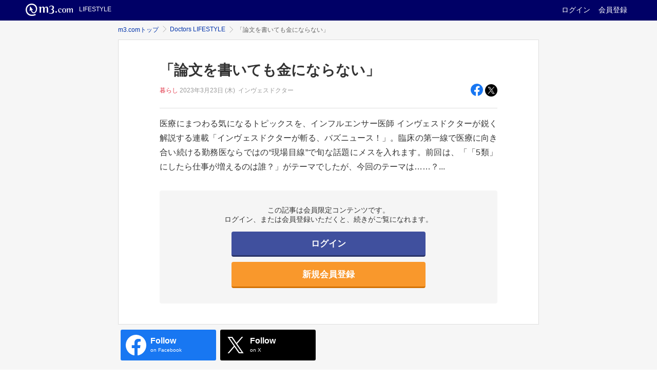

--- FILE ---
content_type: text/html; charset=UTF-8
request_url: https://www.m3.com/lifestyle/open/1127085?
body_size: 4192
content:

<!DOCTYPE html>

<html>
    <head>
        <meta charset="UTF-8">
        
          <title>「論文を書いても金にならない」 | Doctors LIFESTYLE | m3.com</title>
        

        <meta name="description" content="医師のための総合医療情報ならm3.com。日々の診療や臨床・医学研究に役立つ医薬品情報、医療ニュース、学会情報、医学文献検索、医師掲示板、求人募集・転職情報、薬剤検索、医院開業・経営・集患ノウハウなど医師専用コンテンツが充実">
        <meta name="robots" content="noodp,noydir">
        <meta name="google" content="nositelinkssearchbox">
        <meta name="format-detection" content="telephone=no">
        
          <meta property="og:title" content="「論文を書いても金にならない」">
        
          <meta property="og:type" content="article">
        
          <meta property="og:url" content="https://www.m3.com/lifestyle/open/1127085">
        
          <meta property="og:image" content="https://static.m3.com/lifestyle/article/2021/buzznews-top-pre.jpg">
        
          <meta property="og:site_name" content="Doctors LIFESTYLE | m3.com">
        
          <meta property="og:description" content="医療にまつわる気になるトピックスを、インフルエンサー医師 インヴェスドクターが鋭く解説する連載「インヴェスドクターが斬る、バズニュース！」。臨床の第一線で医療に向き合い続ける勤務医ならではの“現場目線”で旬な話題にメスを入れます。前回は、「「5類」にしたら仕事が増えるのは誰？」がテーマでしたが、今回のテーマは……？">
        
          <meta property="fb:app_id" content="234112890798187">
        
          <meta property="twitter:card" content="summary_large_image">
        

        <script src="//s.m3img.com/javascript/jquery/1.11.1/jquery-1.11.1.min.js"></script>
        <script>
          
          window.m3EopPageType = "PC";
        </script>
        
        <script>
                
            </script>
        
        <script>
            window.isProd = "true";
        </script>
        
      <link rel="manifest" href="//s.m3img.com/atlas/1.0.0/manifest/www.manifest.json" />
      <link rel="stylesheet" href="//s.m3img.com/m3-style/latest/stylesheets/m3-style.css?t=1768436029200" />
      <link rel="stylesheet" href="//s.m3img.com/atlas/1.0.0/stylesheets/pc.css?t=1768436029200" />
      <link rel="stylesheet" href="//s.m3img.com/m3-style/latest/stylesheets/m3-cat.css?t=1768436029200" />
      <script src="//s.m3img.com/atlas/1.0.0/javascripts/atlas.common.min.js?t=1768436029200"></script>
      <script src="//s.m3img.com/atlas/1.0.0/javascripts/atlas.global.min.js?t=1768436029200"></script>
      <script src="//s.m3img.com/atlas/1.0.0/javascripts/atlas.rhs.min.js?t=1768436029200"></script>
      <script src="//s.m3img.com/m3-style/latest/javascripts/m3-script.min.js?t=1768436029200"></script>
      
      <link rel="apple-touch-icon" href="//s.m3img.com/atlas/1.0.0/images/favicon/apple-touch-icon.png" />
      <link rel="apple-touch-icon" sizes="152x152" href="//s.m3img.com/atlas/1.0.0/images/favicon/apple-touch-icon-152x152.png" />
      <link rel="shortcut icon" href="//s.m3img.com/atlas/1.0.0/images/favicon/favicon.ico" />
      <link rel="icon" type="image/png" href="//s.m3img.com/atlas/1.0.0/images/favicon/favicon-32x32.png" sizes="32x32" />
      <link rel="icon" type="image/png" href="//s.m3img.com/atlas/1.0.0/images/favicon/favicon-96x96.png" sizes="96x96" />
      <meta name="msapplication-TileColor" content="#000066">
      <meta name="msapplication-TileImage" content="//s.m3img.com/atlas/1.0.0/images/favicon/mstile-144x144.png">
      <link rel="stylesheet" href="//s.m3img.com/atlas/1.0.0/stylesheets/atlas.global.css?t=1768436029200">

      <script src="//s.m3img.com/javascript/shared/eop/eop.js?20150629"></script>
      <script src="//s.m3img.com/javascript/shared/eop/eop.scrolldepth.js"></script>
      
  
        
          <link rel="stylesheet" href="//s.m3img.com/atlas/1.0.0/stylesheets/lifestyle-open.css?t=1768436029200">
        

        <script>
          jQuery(window).load(function() {
            jQuery(".m3-equal-group").each(function() {
              jQuery(".m3-equal-panel", jQuery(this)).equalbox();
            });
          });
        </script>
        <script>
         ATLAS.jQuery(function($) {
           setup()(function (opts) {
             var serviceId = "lifestyle";

             // Atlasセットアップ処理
             ATLAS.loadGlobalParts(serviceId, $.extend({
               header: true,
               menu: false,
               footer: true,
               rhs: false
             }, opts));
           });
         });

         function setup() {
           
             return function(callback){ callback({})};
           
         }
        </script>
        
<!-- Start VWO Async SmartCode -->
<link rel="preconnect" href="https://dev.visualwebsiteoptimizer.com" />
<script type='text/javascript' id='vwoCode'>
  window._vwo_code || (function() {
  var account_id=820813,
  version=2.1,
  settings_tolerance=2000,
  hide_element='body',
  hide_element_style = 'opacity:0 !important;filter:alpha(opacity=0) !important;background:none !important',
  /* DO NOT EDIT BELOW THIS LINE */
  f=false,w=window,d=document,v=d.querySelector('#vwoCode'),cK='_vwo_'+account_id+'_settings',cc={};try{var c=JSON.parse(localStorage.getItem('_vwo_'+account_id+'_config'));cc=c&&typeof c==='object'?c:{}}catch(e){}var stT=cc.stT==='session'?w.sessionStorage:w.localStorage;code={use_existing_jquery:function(){return typeof use_existing_jquery!=='undefined'?use_existing_jquery:undefined},library_tolerance:function(){return typeof library_tolerance!=='undefined'?library_tolerance:undefined},settings_tolerance:function(){return cc.sT||settings_tolerance},hide_element_style:function(){return'{'+(cc.hES||hide_element_style)+'}'},hide_element:function(){if(performance.getEntriesByName('first-contentful-paint')[0]){return''}return typeof cc.hE==='string'?cc.hE:hide_element},getVersion:function(){return version},finish:function(e){if(!f){f=true;var t=d.getElementById('_vis_opt_path_hides');if(t)t.parentNode.removeChild(t);if(e)(new Image).src='https://dev.visualwebsiteoptimizer.com/ee.gif?a='+account_id+e}},finished:function(){return f},addScript:function(e){var t=d.createElement('script');t.type='text/javascript';if(e.src){t.src=e.src}else{t.text=e.text}d.getElementsByTagName('head')[0].appendChild(t)},load:function(e,t){var i=this.getSettings(),n=d.createElement('script'),r=this;t=t||{};if(i){n.textContent=i;d.getElementsByTagName('head')[0].appendChild(n);if(!w.VWO||VWO.caE){stT.removeItem(cK);r.load(e)}}else{var o=new XMLHttpRequest;o.open('GET',e,true);o.withCredentials=!t.dSC;o.responseType=t.responseType||'text';o.onload=function(){if(t.onloadCb){return t.onloadCb(o,e)}if(o.status===200){_vwo_code.addScript({text:o.responseText})}else{_vwo_code.finish('&e=loading_failure:'+e)}};o.onerror=function(){if(t.onerrorCb){return t.onerrorCb(e)}_vwo_code.finish('&e=loading_failure:'+e)};o.send()}},getSettings:function(){try{var e=stT.getItem(cK);if(!e){return}e=JSON.parse(e);if(Date.now()>e.e){stT.removeItem(cK);return}return e.s}catch(e){return}},init:function(){if(d.URL.indexOf('__vwo_disable__')>-1)return;var e=this.settings_tolerance();w._vwo_settings_timer=setTimeout(function(){_vwo_code.finish();stT.removeItem(cK)},e);var t;if(this.hide_element()!=='body'){t=d.createElement('style');var i=this.hide_element(),n=i?i+this.hide_element_style():'',r=d.getElementsByTagName('head')[0];t.setAttribute('id','_vis_opt_path_hides');v&&t.setAttribute('nonce',v.nonce);t.setAttribute('type','text/css');if(t.styleSheet)t.styleSheet.cssText=n;else t.appendChild(d.createTextNode(n));r.appendChild(t)}else{t=d.getElementsByTagName('head')[0];var n=d.createElement('div');n.style.cssText='z-index: 2147483647 !important;position: fixed !important;left: 0 !important;top: 0 !important;width: 100% !important;height: 100% !important;background: white !important;';n.setAttribute('id','_vis_opt_path_hides');n.classList.add('_vis_hide_layer');t.parentNode.insertBefore(n,t.nextSibling)}var o='https://dev.visualwebsiteoptimizer.com/j.php?a='+account_id+'&u='+encodeURIComponent(d.URL)+'&vn='+version;if(w.location.search.indexOf('_vwo_xhr')!==-1){this.addScript({src:o})}else{this.load(o+'&x=true')}}};w._vwo_code=code;code.init();})();
</script>
<!-- End VWO Async SmartCode -->

    </head>
    
    <body onunload="">
        

<script>
jQuery(function($) {
  if(window.eop) {
    window.eop.init();
    window.eop.markChildren(document, true);
    window.eop.scan();
    if (window.eop.autoClick) window.eop.autoClick.init();
    if (window.eop.scrollDepth) window.eop.scrollDepth();
  }
});
</script>

        <div id="atlas-header" class="atlas-header"></div>
        <div class="atlas-body">
        
            <a style="display:none" id="eop-global"
  eop-service="lifestyle"
  eop-page="m3com_open_LFL2.0"eop-page-from=""></a>

  <div class="atlas-body">

    <div class="body-content">
      <div class="m3-contents">

      <ol class="m3-breadcrumbs">
    <li><a href="https://www.m3.com" eop-contents="topicpath_m3comtop_open" eop-action="click">m3.comトップ</a></li>
        <li><a href="/lifestyle/open/articles?categoryId=14000" eop-contents="topicpath_lifestyle_open" eop-action="click">Doctors LIFESTYLE</a></li>
        <li>「論文を書いても金にならない」</li>
    </ol>


      
      <div class="m3-panel m3-lifestyle-open">
        <div class="m3_contents-block">

          
          <div class="m3_separated">
            
            <div class="m3-lifestyle-open-title">
              <h1>「論文を書いても金にならない」</h1>
              <div class="m3-lifestyle-open-title_sub">
                <p>
                  <span class="life-category--living">暮らし</span>
                  <span class="m3-article-list__date-y">2023年</span><span class="m3-article-list__date-md">3月23日 (木)</span>&nbsp;
                  インヴェスドクター</p>

                <div class="m3-pull-right">
    <a href="https://www.facebook.com/sharer/sharer.php?app_id=234112890798187&amp;u=https://www.m3.com/lifestyle/open/1127085?pageFrom%3Dfb" target="_blank" eop-action="click" eop-contents="share_fb">
        <img src="//s.m3img.com/atlas/1.0.0/images/icon/facebook.svg" width="24" class="share_fb" alt="Facebookでシェア">
      </a>
    <a href="https://twitter.com/share?text=%E3%80%8C%E8%AB%96%E6%96%87%E3%82%92%E6%9B%B8%E3%81%84%E3%81%A6%E3%82%82%E9%87%91%E3%81%AB%E3%81%AA%E3%82%89%E3%81%AA%E3%81%84%E3%80%8D&amp;url=https://www.m3.com/lifestyle/open/1127085?pageFrom%3Dtw&amp;related=m3_LIFESTYLE" target="_blank" eop-action="click" eop-contents="share_tw">
        <img src="//s.m3img.com/atlas/1.0.0/images/icon/twitter.svg" class="share_tw" width="24" alt="ポスト">
      </a>
    </div>


              </div>
            </div>
            

            
            <div class="m3-lifestyle-open-article">
              <p>医療にまつわる気になるトピックスを、インフルエンサー医師 インヴェスドクターが鋭く解説する連載「インヴェスドクターが斬る、バズニュース！」。臨床の第一線で医療に向き合い続ける勤務医ならではの“現場目線”で旬な話題にメスを入れます。前回は、「「5類」にしたら仕事が増えるのは誰？」がテーマでしたが、今回のテーマは……？...</p>
            </div>
            
            <div class="m3-flat-panel m3-flat-panel--default m3-lifestyle-open-login">
              <p class="m3-text-center">
                この記事は会員限定コンテンツです。<br>ログイン、または会員登録いただくと、続きがご覧になれます。
              </p>
              <div class="m3-lifestyle-open-login-bt m3-text-center eop eop-display" eop-action="click">
                <a class="m3-button m3-button--primary m3-button--lg" href="https://www.m3.com/login?origURL=https://www.m3.com/lifestyle/1127085?loggedIn%3Dtrue"
                 eop-contents="btn_login">ログイン</a>
                <a class="m3-button m3-button--secondary m3-button--lg" href="https://www.m3.com/registration/form.jsp?promotionCode=opLifestyle&amp;portalId=m3login&amp;v=t080221&amp;portalRequestURL=https://www.m3.com/lifestyle/1127085?loggedIn%3Dtrue"
                 eop-contents="btn_new_registration">新規会員登録</a>
              </div>
            </div>

          </div>
          

        </div>
      </div>

      <div class="m3-lifestyle-open-bottom-sns-bts">
        <div class="m3-row">
          <div class="m3-col m3-span-6">
            <a href="https://www.facebook.com/DoctorsLIFESTYLE" target="_blank" eop-action="click" eop-contents="follow_fb_bottom" class="m3-lifestyle-open-bottom-sns-bt__fb">
                <div class="snsbt-icon">
                  <img src="//s.m3img.com/atlas/1.0.0/images/icon/facebook-white.svg" width="40" class="share-sns-fb" alt="Follow @DoctorsLIFESTYLE">
                </div>
                <div class="snsbt-text">
                  <p>Follow<br><span>on Facebook</span></p>
                </div>
              </a>
            </div>
          <div class="m3-col m3-span-6">
            <a href="https://twitter.com/intent/follow?screen_name=m3_LIFESTYLE" target="_blank" eop-action="click" eop-contents="follow_tw_bottom" class="m3-lifestyle-open-bottom-sns-bt__tw">
              <div class="snsbt-icon">
                <img src="//s.m3img.com/atlas/1.0.0/images/icon/twitter-white.svg" width="32" class="share-sns-tw" alt="Follow @m3_LIFESTYLE">
              </div>
              <div class="snsbt-text">
                <p>Follow<br><span>on X</span></p>
              </div>
              </a>
            </div>
        </div>
      </div>
      </div>
    </div>
  </div>


        
        </div>
        <div id="atlas-footer"></div>

        
          <script src="//s.m3img.com/atlas/1.0.0/javascripts/atlas.open.js?ver=2"></script>
        
    </body>
</html>


--- FILE ---
content_type: text/css
request_url: https://s.m3img.com/atlas/1.0.0/stylesheets/lifestyle-open.css?t=1768436029200
body_size: 1859
content:
@charset "UTF-8";
.m3-breadcrumbs {
  margin: 0 auto;
  width: 820px;
}

.m3-lifestyle-open {
  margin: 10px auto 0 auto;
  width: 820px;
  padding: 40px 80px;
}

.m3-lifestyle-open, .m3-lifestyle-open-top-index {
  font-family: "游ゴシック Medium", "Yu Gothic Medium", "游ゴシック体", YuGothic, sans-serif !important;
  -webkit-font-smoothing: antialiased;
  font-feature-settings: "palt";
  word-wrap: break-word;
  overflow-wrap: break-word;
}

.m3-lifestyle-open-title_sub {
  display: flex;
  align-items: center;
  -webkit-box-align: center;
  -ms-flex-align: center;
  margin-top: 8px;
}
.m3-lifestyle-open-title_sub p {
  flex: 1;
}
.m3-lifestyle-open-title_sub a {
  line-height: 0;
  color: #fff !important;
  -webkit-transition: background 0.2s ease 0.1s;
  -moz-transition: background 0.2s ease 0.1s;
  -ms-transition: background 0.2s ease 0.1s;
  transition: background 0.2s ease 0.1s;
}
.m3-lifestyle-open-title_sub img {
  text-align: right;
}
.m3-lifestyle-open-title_sub img.share_tw {
  vertical-align: -1px;
}
.m3-lifestyle-open-title_sub a:hover img {
  opacity: 0.5;
}

.m3-lifestyle-open-title {
  border-bottom: 1px solid #dedede;
  padding-bottom: 20px;
}
.m3-lifestyle-open-title h1 {
  margin: 0;
  font-size: 28px;
  line-height: 1.35;
}
.m3-lifestyle-open-title p {
  margin: 0 0 0 0;
  font-size: 12px;
  color: #999;
}

.m3-lifestyle-open-article p {
  font-size: 16px;
  margin: 1rem 0 2rem 0;
  text-align: justify;
  line-height: 1.75;
}

.m3-lifestyle-open .m3-flat-panel {
  padding: 30px 60px;
}
.m3-lifestyle-open .m3-flat-panel a {
  font-weight: bold;
}

.m3-lifestyle-open-bottom-sns-bts {
  width: 810px;
  margin: 10px auto 0 auto;
}
.m3-lifestyle-open-bottom-sns-bts a {
  -webkit-transition: background 0.2s ease 0.1s;
  -moz-transition: background 0.2s ease 0.1s;
  -ms-transition: background 0.2s ease 0.1s;
  transition: background 0.2s ease 0.1s;
}
.m3-lifestyle-open-bottom-sns-bts a:hover {
  opacity: 0.5;
  text-decoration: none;
}
.m3-lifestyle-open-bottom-sns-bts .m3-row {
  width: 380px;
}

.m3-lifestyle-open-bottom-sns-bt__fb {
  display: flex;
  align-items: center;
  background: #1877f2;
  border-radius: 3px;
  color: #fff !important;
  padding: 10px;
}
.m3-lifestyle-open-bottom-sns-bt__fb .snsbt-icon {
  width: 40px;
  margin-right: 8px;
}
.m3-lifestyle-open-bottom-sns-bt__fb .snsbt-icon img {
  vertical-align: -10px;
}
.m3-lifestyle-open-bottom-sns-bt__fb .snsbt-text {
  flex: 1;
}
.m3-lifestyle-open-bottom-sns-bt__fb .snsbt-text p {
  line-height: 1;
  font-size: 16px;
  font-weight: bold;
  margin: 0;
}
.m3-lifestyle-open-bottom-sns-bt__fb .snsbt-text p span {
  font-size: 10px;
  font-weight: normal;
}

.m3-lifestyle-open-bottom-sns-bt__tw {
  display: flex;
  align-items: center;
  background: #000;
  border-radius: 3px;
  color: #fff !important;
  padding: 10px;
}
.m3-lifestyle-open-bottom-sns-bt__tw .snsbt-icon {
  width: 40px;
  margin-right: 8px;
}
.m3-lifestyle-open-bottom-sns-bt__tw .snsbt-icon img {
  vertical-align: -10px;
  padding: 4px;
  box-sizing: content-box;
}
.m3-lifestyle-open-bottom-sns-bt__tw .snsbt-text {
  flex: 1;
}
.m3-lifestyle-open-bottom-sns-bt__tw .snsbt-text p {
  line-height: 1;
  font-size: 16px;
  font-weight: bold;
  margin: 0;
}
.m3-lifestyle-open-bottom-sns-bt__tw .snsbt-text p span {
  font-size: 10px;
  font-weight: normal;
}

.life-category--living {
  color: #e23a4c;
}

.life-category--money {
  color: #e2724c;
}

.life-category--education {
  color: #d0a32f;
}

.life-category--career {
  color: #359894;
}

.life-category--business {
  color: #3f78c0;
}

.life-category--other {
  color: #6d799c;
}

.m3-lifestyle-open-login-bt {
  padding: 0 80px;
}

.m3-lifestyle-open-login p {
  margin-top: 0;
}
.m3-lifestyle-open-login a {
  display: inline-block;
  width: 100%;
}
.m3-lifestyle-open-login a.m3-button--primary {
  margin-bottom: 10px;
}

.m3-lifestyle-open-index {
  margin-top: 10px;
}

.m3-lifestyle-open-top-index-panel {
  background: #fff;
  padding: 0px 30px 30px 30px;
}

/*top header*/
.m3-lifestyle-open-index-header {
  line-height: 0;
  background-image: url("https://s.m3img.com/atlas/1.0.0/images/lifestyle/pc/index-top.png");
  background-size: 100% auto;
  background-size: auto 100%;
  height: 290px;
  margin-top: 10px;
}
.m3-lifestyle-open-index-header img {
  width: 100%;
}

.m3-lifestyle-open-index-header-title {
  color: #fff;
  width: 280px;
  padding: 55px 0 0 30px;
  display: inline-block;
  line-height: 1.5;
}
.m3-lifestyle-open-index-header-title h2 {
  font-size: 12px;
  font-weight: bold;
}
.m3-lifestyle-open-index-header-title h1 {
  margin: 10px 0 0 0;
  font-size: 29px;
}
.m3-lifestyle-open-index-header-title p {
  font-size: 12px;
  line-height: 1.5;
  margin: 2px 0 0 0;
  font-weight: bold;
}

/*tab*/
.life-tab-area {
  margin: 0;
  padding: 0 80px;
  border-bottom: 1px solid #dedede;
  position: relative;
  top: 0px;
  background: #fff;
}

.life-tab {
  margin: 0;
  padding: 0;
  list-style: none;
  display: flex;
  justify-content: space-around;
}
.life-tab li {
  width: 100%;
  display: inline-block;
  margin: 0;
  padding: 0;
  list-style: none;
  height: 56px;
}
.life-tab a {
  display: block;
  text-align: center;
  font-weight: bold;
  line-height: 1;
  transition: 0.15s;
  cursor: pointer;
  color: #737373;
}
.life-tab a:hover {
  text-decoration: none;
}
.life-tab a:visited {
  color: #737373;
}

.life-tab--new a:hover, .life-tab--new a.life-tab__active {
  color: #40509e;
}

.life-tab--living a:hover, .life-tab--living a.life-tab__active {
  color: #e23a4c;
}

.life-tab--money a:hover, .life-tab--money a.life-tab__active {
  color: #e2724c;
}

.life-tab--education a:hover, .life-tab--education a.life-tab__active {
  color: #d0a32f;
}

.life-tab--career a:hover, .life-tab--career a.life-tab__active {
  color: #359894;
}

.life-tab--business a:hover, .life-tab--business a.life-tab__active {
  color: #3f78c0;
}

.life-tab--other a:hover, .life-tab--other a.life-tab__active {
  color: #6d799c;
}

.life-tab__line:before, .life-tab__line:after {
  position: absolute;
  top: 52px;
  content: "";
  display: inline-block;
  width: 0;
  height: 2px;
  background: #40509e;
  transition: 0.15s;
}
.life-tab__line:before, .life-tab__line:after {
  width: 45%;
  height: 0px;
}

.life-tab--living .life-tab__line:before, .life-tab--living .life-tab__line:after {
  background: #e23a4c;
}

.life-tab--money .life-tab__line:before, .life-tab--money .life-tab__line:after {
  background: #e2724c;
}

.life-tab--education .life-tab__line:before, .life-tab--education .life-tab__line:after {
  background: #d0a32f;
}

.life-tab--career .life-tab__line:before, .life-tab--career .life-tab__line:after {
  background: #359894;
}

.life-tab--business .life-tab__line:before, .life-tab--business .life-tab__line:after {
  background: #3f78c0;
}

.life-tab--other .life-tab__line:before, .life-tab--other .life-tab__line:after {
  background: #6d799c;
}

.life-tab__line:hover:before,
.life-tab__line:hover:after {
  width: 45%;
  height: 2px;
  top: 52px;
}

.life-tab--new .life-tab__active {
  border-bottom: 2px solid #40509e;
}

.life-tab--living .life-tab__active {
  border-bottom: 2px solid #e23a4c;
}

.life-tab--money .life-tab__active {
  border-bottom: 2px solid #e2724c;
}

.life-tab--education .life-tab__active {
  border-bottom: 2px solid #d0a32f;
}

.life-tab--career .life-tab__active {
  border-bottom: 2px solid #359894;
}

.life-tab--business .life-tab__active {
  border-bottom: 2px solid #3f78c0;
}

.life-tab--other .life-tab__active {
  border-bottom: 2px solid #6d799c;
}

.life-tab__line {
  position: relative;
  width: 96%;
  display: block;
  line-height: 52px;
  margin: 3px auto 0;
  cursor: pointer;
}

.life-tab__line:before {
  left: 45%;
}

.life-tab__line:after {
  right: 45%;
}

/*top index */
.m3-lifestyle-open-top-index-panel ul {
  margin: 0;
  padding: 0;
  list-style: none;
}
.m3-lifestyle-open-top-index-panel ul li {
  border-bottom: 1px solid #dedede;
}
.m3-lifestyle-open-top-index-panel ul li a {
  display: flex;
  align-items: center;
  -webkit-box-align: center;
  -ms-flex-align: center;
  padding: 15px 0;
  text-decoration: none !important;
}
.m3-lifestyle-open-top-index-panel ul li a .m3-lifestyle-open-index__text {
  flex: 1;
  padding: 0px 15px 0 0;
  box-sizing: border-box;
}
.m3-lifestyle-open-top-index-panel ul li a .m3-lifestyle-open-index__text span {
  margin-right: 0.5rem;
}
.m3-lifestyle-open-top-index-panel ul li a .m3-lifestyle-open-index__thumb {
  width: 121px;
  height: 68px;
  border-radius: 3px;
  overflow: hidden;
  border: 1px solid #dedede;
}
.m3-lifestyle-open-top-index-panel ul li a .m3-lifestyle-open-index__thumb img {
  border: none;
  position: relative;
  object-fit: cover;
  font-family: "object-fit: cover;";
  width: 121px;
}
.m3-lifestyle-open-top-index-panel ul li a .m3-lifestyle-open-index__text h3 {
  color: #333;
  margin: 0;
  font-size: 18px;
  padding-right: 20px;
}
.m3-lifestyle-open-top-index-panel ul li a .m3-lifestyle-open-index__text .life-status-date {
  font-size: 12px;
  color: #999;
  text-decoration: none;
}
.m3-lifestyle-open-top-index-panel ul li a .life-series-article-index__thumb img {
  border: none;
  position: relative;
  object-fit: cover;
  font-family: "object-fit: cover;";
  width: 121px;
}
.m3-lifestyle-open-top-index-panel ul li a:hover .m3-lifestyle-open-index__text {
  opacity: 0.6;
}
.m3-lifestyle-open-top-index-panel ul li a:hover .m3-lifestyle-open-index__thumb {
  opacity: 1;
  animation-duration: 0.5s;
  animation-name: flash;
  -webkit-animation-duration: 0.5s;
  -webkit-animation-name: flash;
}

.atlas-open-rhs {
  margin-top: 28px;
}

.login__panel--regist {
  border-radius: 0;
}

/*animation*/
@-webkit-keyframes flash {
  0% {
    opacity: 0.5;
  }
  100% {
    opacity: 1;
  }
}
@keyframes flash {
  0% {
    opacity: 0.5;
  }
  100% {
    opacity: 1;
  }
}
/*# sourceMappingURL=lifestyle-open.css.map */


--- FILE ---
content_type: image/svg+xml
request_url: https://s.m3img.com/atlas/1.0.0/images/icon/twitter.svg
body_size: 160
content:
<svg xmlns="http://www.w3.org/2000/svg" viewBox="0 0 40 40" style="enable-background:new 0 0 40 40" xml:space="preserve"><circle cx="20" cy="20" r="20"/><path d="m22.1 18.3 8.2-9.5h-1.9L21.2 17l-5.7-8.3H9l8.6 12.5-8.6 10h1.9l7.5-8.7 6 8.7H31l-8.9-12.9zm-2.7 3.1-.9-1.2-6.9-9.9h3l5.6 8 .9 1.2 7.3 10.4h-3l-6-8.5z" style="fill:#fff"/></svg>

--- FILE ---
content_type: application/javascript; charset=UTF-8
request_url: https://dev.visualwebsiteoptimizer.com/sync?a=820813&_cu=https%3A%2F%2Fwww.m3.com%2Flifestyle%2Fopen%2F1127085%3F
body_size: -87
content:
{"fns":{"list":{"[\"957a0669c830ddb5e8126b44f4f3c0e9\",\"67ee49194dc8e\"]":{"val":0,"vn":1,"argVn":{"1":{"67ee49194dc8e":"1768933131"}}}}}}


--- FILE ---
content_type: text/javascript
request_url: https://s.m3img.com/atlas/1.0.0/javascripts/atlas.open.js?ver=2
body_size: 558
content:
/*! 2026/1/15 */
!function(o) {
    "use strict";
    window.LOGIN = window.LOGIN || {}, LOGIN.initWidget = function() {
        o(".m3-twbd-affix").affix({
            offset: {
                top: 1420
            }
        }).on("affix.bs.affix", (function() {
            o(this).css({
                top: "0"
            });
        })), o("body").scrollspy({
            target: ".m3-twbd-affix"
        }), o("a[href^=#]").click((function() {
            var i = o(this).attr("href"), t = o("#" === i || "" === i ? "html" : i).offset().top;
            return o("body,html").animate({
                scrollTop: t
            }, 500, "swing"), !1;
        }));
        var i = o("#section06"), t = 0;
        o(window).scroll((function() {
            var n = i.offset().top;
            o(window).scrollTop() > n && (o(".m3-twbs-affix-list li > a").removeClass("active"), 
            t = 1), 1 === t && o(window).scrollTop() < n && (o(".m3-twbs-affix-list li > a:eq(4)").addClass("active"), 
            t = 0);
        }));
    }, LOGIN.isCookiesEnabled = function() {
        try {
            var o = "__cookie_verify=1";
            document.cookie = o;
            var i = document.cookie.length >= 1 && -1 !== document.cookie.indexOf(o), t = new Date(1970, 1, 1);
            return document.cookie = o + ";expires=" + t.toUTCString(), i;
        } catch (o) {
            return !1;
        }
    }, o((function() {
        o("a.login__panel-text--forgot-password").on("mousedown", (function(o) {
            o.stopPropagation();
        })), o("#autoLogin").on("click", (function() {
            o(this).prop("checked") && eop.click("#autoLogin");
        })), LOGIN.isCookiesEnabled() || o("#opentop-login-cookie-disabled").show();
    }));
}(jQuery);

--- FILE ---
content_type: application/javascript; charset=UTF-8
request_url: https://dev.visualwebsiteoptimizer.com/j.php?a=820813&u=https%3A%2F%2Fwww.m3.com%2Flifestyle%2Fopen%2F1127085%3F&vn=2.1&x=true
body_size: 17223
content:
(function(){function _vwo_err(e){function gE(e,a){return"https://dev.visualwebsiteoptimizer.com/ee.gif?a=820813&s=j.php&_cu="+encodeURIComponent(window.location.href)+"&e="+encodeURIComponent(e&&e.message&&e.message.substring(0,1e3)+"&vn=")+(e&&e.code?"&code="+e.code:"")+(e&&e.type?"&type="+e.type:"")+(e&&e.status?"&status="+e.status:"")+(a||"")}var vwo_e=gE(e);try{typeof navigator.sendBeacon==="function"?navigator.sendBeacon(vwo_e):(new Image).src=vwo_e}catch(err){}}try{var extE=0,prevMode=false;window._VWO_Jphp_StartTime = (window.performance && typeof window.performance.now === 'function' ? window.performance.now() : new Date().getTime());;(function(){ try {window._vwoCc = { enableInternalJSONStringify: 1 }} catch(e){ } })();(function(){window._VWO=window._VWO||{};var aC=window._vwo_code;if(typeof aC==='undefined'){window._vwo_mt='dupCode';return;}if(window._VWO.sCL){window._vwo_mt='dupCode';window._VWO.sCDD=true;try{if(aC){clearTimeout(window._vwo_settings_timer);var h=document.querySelectorAll('#_vis_opt_path_hides');var x=h[h.length>1?1:0];x&&x.remove();}}catch(e){}return;}window._VWO.sCL=true;;window._vwo_mt="live";var localPreviewObject={};var previewKey="_vis_preview_"+820813;var wL=window.location;;try{localPreviewObject[previewKey]=window.localStorage.getItem(previewKey);JSON.parse(localPreviewObject[previewKey])}catch(e){localPreviewObject[previewKey]=""}try{window._vwo_tm="";var getMode=function(e){var n;if(window.name.indexOf(e)>-1){n=window.name}else{n=wL.search.match("_vwo_m=([^&]*)");n=n&&atob(decodeURIComponent(n[1]))}return n&&JSON.parse(n)};var ccMode=getMode("_vwo_cc");if(window.name.indexOf("_vis_heatmap")>-1||window.name.indexOf("_vis_editor")>-1||ccMode||window.name.indexOf("_vis_preview")>-1){try{if(ccMode){window._vwo_mt=decodeURIComponent(wL.search.match("_vwo_m=([^&]*)")[1])}else if(window.name&&JSON.parse(window.name)){window._vwo_mt=window.name}}catch(e){if(window._vwo_tm)window._vwo_mt=window._vwo_tm}}else if(window._vwo_tm.length){window._vwo_mt=window._vwo_tm}else if(location.href.indexOf("_vis_opt_preview_combination")!==-1&&location.href.indexOf("_vis_test_id")!==-1){window._vwo_mt="sharedPreview"}else if(localPreviewObject[previewKey]){window._vwo_mt=JSON.stringify(localPreviewObject)}if(window._vwo_mt!=="live"){;if(typeof extE!=="undefined"){extE=1}if(!getMode("_vwo_cc")){(function(){var cParam='';try{if(window.VWO&&window.VWO.appliedCampaigns){var campaigns=window.VWO.appliedCampaigns;for(var cId in campaigns){if(campaigns.hasOwnProperty(cId)){var v=campaigns[cId].v;if(cId&&v){cParam='&c='+cId+'-'+v+'-1';break;}}}}}catch(e){}var prevMode=false;_vwo_code.load('https://dev.visualwebsiteoptimizer.com/j.php?mode='+encodeURIComponent(window._vwo_mt)+'&a=820813&f=1&u='+encodeURIComponent(window._vis_opt_url||document.URL)+'&eventArch=true'+'&x=true'+cParam,{sL:window._vwo_code.sL});if(window._vwo_code.sL){prevMode=true;}})();}else{(function(){window._vwo_code&&window._vwo_code.finish();_vwo_ccc={u:"/j.php?a=820813&u=https%3A%2F%2Fwww.m3.com%2Flifestyle%2Fopen%2F1127085%3F&vn=2.1&x=true"};var s=document.createElement("script");s.src="https://app.vwo.com/visitor-behavior-analysis/dist/codechecker/cc.min.js?r="+Math.random();document.head.appendChild(s)})()}}}catch(e){var vwo_e=new Image;vwo_e.src="https://dev.visualwebsiteoptimizer.com/ee.gif?s=mode_det&e="+encodeURIComponent(e&&e.stack&&e.stack.substring(0,1e3)+"&vn=");aC&&window._vwo_code.finish()}})();
;;window._vwo_cookieDomain="m3.com";;;;_vwo_surveyAssetsBaseUrl="https://cdn.visualwebsiteoptimizer.com/";;if(prevMode){return}if(window._vwo_mt === "live"){window.VWO=window.VWO||[];window._vwo_acc_id=820813;window.VWO._=window.VWO._||{};;;window.VWO.visUuid="D3A04DB7EE799E25DF2D7D501FDFF0626|b3759a7276c2597f1016c60b8be8b460";
;_vwo_code.sT=_vwo_code.finished();(function(c,a,e,d,b,z,g,sT){if(window.VWO._&&window.VWO._.isBot)return;const cookiePrefix=window._vwoCc&&window._vwoCc.cookiePrefix||"";const useLocalStorage=sT==="ls";const cookieName=cookiePrefix+"_vwo_uuid_v2";const escapedCookieName=cookieName.replace(/([.*+?^${}()|[\]\\])/g,"\\$1");const cookieDomain=g;function getValue(){if(useLocalStorage){return localStorage.getItem(cookieName)}else{const regex=new RegExp("(^|;\\s*)"+escapedCookieName+"=([^;]*)");const match=e.cookie.match(regex);return match?decodeURIComponent(match[2]):null}}function setValue(value,days){if(useLocalStorage){localStorage.setItem(cookieName,value)}else{e.cookie=cookieName+"="+value+"; expires="+new Date(864e5*days+ +new Date).toGMTString()+"; domain="+cookieDomain+"; path=/"}}let existingValue=null;if(sT){const cookieRegex=new RegExp("(^|;\\s*)"+escapedCookieName+"=([^;]*)");const cookieMatch=e.cookie.match(cookieRegex);const cookieValue=cookieMatch?decodeURIComponent(cookieMatch[2]):null;const lsValue=localStorage.getItem(cookieName);if(useLocalStorage){if(lsValue){existingValue=lsValue;if(cookieValue){e.cookie=cookieName+"=; expires=Thu, 01 Jan 1970 00:00:01 GMT; domain="+cookieDomain+"; path=/"}}else if(cookieValue){localStorage.setItem(cookieName,cookieValue);e.cookie=cookieName+"=; expires=Thu, 01 Jan 1970 00:00:01 GMT; domain="+cookieDomain+"; path=/";existingValue=cookieValue}}else{if(cookieValue){existingValue=cookieValue;if(lsValue){localStorage.removeItem(cookieName)}}else if(lsValue){e.cookie=cookieName+"="+lsValue+"; expires="+new Date(864e5*366+ +new Date).toGMTString()+"; domain="+cookieDomain+"; path=/";localStorage.removeItem(cookieName);existingValue=lsValue}}a=existingValue||a}else{const regex=new RegExp("(^|;\\s*)"+escapedCookieName+"=([^;]*)");const match=e.cookie.match(regex);a=match?decodeURIComponent(match[2]):a}-1==e.cookie.indexOf("_vis_opt_out")&&-1==d.location.href.indexOf("vwo_opt_out=1")&&(window.VWO.visUuid=a),a=a.split("|"),b=new Image,g=window._vis_opt_domain||c||d.location.hostname.replace(/^www\./,""),b.src="https://dev.visualwebsiteoptimizer.com/v.gif?cd="+(window._vis_opt_cookieDays||0)+"&a=820813&d="+encodeURIComponent(d.location.hostname.replace(/^www\./,"") || c)+"&u="+a[0]+"&h="+a[1]+"&t="+z,d.vwo_iehack_queue=[b],setValue(a.join("|"),366)})("m3.com",window.VWO.visUuid,document,window,0,_vwo_code.sT,"m3.com","false"||null);
;clearTimeout(window._vwo_settings_timer);window._vwo_settings_timer=null;;;;;var vwoCode=window._vwo_code;if(vwoCode.filterConfig&&vwoCode.filterConfig.filterTime==="balanced"){vwoCode.removeLoaderAndOverlay()}var vwo_CIF=false;var UAP=false;;;var _vwo_style=document.getElementById('_vis_opt_path_hides'),_vwo_css=(vwoCode.hide_element_style?vwoCode.hide_element_style():'{opacity:0 !important;filter:alpha(opacity=0) !important;background:none !important;transition:none !important;}')+':root {--vwo-el-opacity:0 !important;--vwo-el-filter:alpha(opacity=0) !important;--vwo-el-bg:none !important;--vwo-el-ts:none !important;}',_vwo_text="" + _vwo_css;if (_vwo_style) { var e = _vwo_style.classList.contains("_vis_hide_layer") && _vwo_style; if (UAP && !UAP() && vwo_CIF && !vwo_CIF()) { e ? e.parentNode.removeChild(e) : _vwo_style.parentNode.removeChild(_vwo_style) } else { if (e) { var t = _vwo_style = document.createElement("style"), o = document.getElementsByTagName("head")[0], s = document.querySelector("#vwoCode"); t.setAttribute("id", "_vis_opt_path_hides"), s && t.setAttribute("nonce", s.nonce), t.setAttribute("type", "text/css"), o.appendChild(t) } if (_vwo_style.styleSheet) _vwo_style.styleSheet.cssText = _vwo_text; else { var l = document.createTextNode(_vwo_text); _vwo_style.appendChild(l) } e ? e.parentNode.removeChild(e) : _vwo_style.removeChild(_vwo_style.childNodes[0])}};window.VWO.ssMeta = { enabled: 0, noSS: 0 };;;VWO._=VWO._||{};window._vwo_clicks=3;VWO._.allSettings=(function(){return{dataStore:{campaigns:{251:{"urlRegex":"^.*$","segment_code":"true","pc_traffic":100,"metrics":[],"globalCode":[],"stag":0,"exclude_url":"","comb_n":{"1":"website"},"ss":null,"name":"Heatmap","id":251,"combs":{"1":1},"status":"RUNNING","triggers":[11166349],"sections":{"1":{"globalWidgetSnippetIds":{"1":[]},"variations":{"1":[]},"path":"","variation_names":{"1":"website"},"triggers":[]}},"version":2,"goals":{"1":{"urlRegex":"^.*$","pUrl":"^.*$","type":"ENGAGEMENT","mca":false,"excludeUrl":""}},"ep":1734919698000,"clickmap":0,"manual":false,"multiple_domains":0,"ibe":0,"type":"ANALYZE_HEATMAP","mt":[],"main":true}, 102:{"urlRegex":"","sV":1,"cEV":1,"globalCode":[],"exclude_url":"","combs":{"1":0.11651,"2":0,"3":0.88349},"ps":true,"pgre":true,"ep":1716181565000,"clickmap":0,"status":"RUNNING","multiple_domains":0,"ibe":1,"name":"Toppo QA2実験用","segment_code":"true","varSegAllowed":false,"pc_traffic":100,"metrics":[{"type":"m","metricId":438979,"id":1}],"aMTP":1,"comb_n":{"1":"Control","2":"Variation-1","3":"lifestyle_test_230529"},"ss":null,"id":102,"triggers":["3879439"],"stag":1,"goals":{"1":{"identifier":"vwo_dom_click","type":"CUSTOM_GOAL","mca":false}},"pg_config":["1059893"],"version":4,"sections":{"1":{"globalWidgetSnippetIds":{"1":[],"2":[],"3":[]},"segment":{"1":1,"2":1,"3":1},"triggers":[],"variations":{"1":[],"2":[{"tag":"C_820813_102_1_2_0","xpath":".M3TopCenter_m3_top_center__Fk1Vq > section:nth-of-type(5)"}],"3":[{"tag":"C_820813_102_1_3_0","xpath":".M3TopCenter_m3_top_center__Fk1Vq > section:nth-of-type(4)"},{"tag":"C_820813_102_1_3_1","xpath":"HEAD"},{"tag":"C_820813_102_1_3_2","xpath":".toppo_lifestyle_test .TopThumbnailList_top_thumb_list__kFzjV,.toppo_lifestyle_test .toppo_lifestyle_header,.toppo_lifestyle_test *,.toppo_lifestyle_test li a,.toppo_lifestyle_test li:nth-child(2),.toppo_lifestyle_test .TopThumbnailList_top_thumb_list__kFzjV>li,.toppo_lifestyle_test .TopThumbnailListContentTitle_top_thumbnail_list_content_title__Itslo,.toppo_lifestyle_test .TopThumbnailListContentThumbnail_top_thumbnail_list_img__WfzRH,.toppo_lifestyle_test .TopThumbnailListContentThumbnail_top_thumbnail_list_img__WfzRH img,.toppo_lifestyle_test .TopThumbnailList_top_thumb_list__kFzjV>li:not(:nth-last-child(-n+3)),.toppo_lifestyle_test .TopThumbnailList_top_thumb_list__kFzjV>li:not(:nth-child(3n)),.toppo_lifestyle_test .TopThumbnailList_top_thumb_list__kFzjV>li:not(:nth-child(2n))"}]},"path":"","variation_names":{"1":"Control","2":"Variation-1","3":"lifestyle_test_230529"},"editorXPaths":{"1":[],"2":[],"3":[]}}},"muts":{"post":{"enabled":true,"refresh":true}},"manual":false,"type":"VISUAL_AB","mt":{"1":"3811112"},"GTM":1}, 466:{"urlRegex":"^https\\:\\\/\\\/pharmacist\\.m3\\.com\\\/lp\\\/app_reg(?:(\\?[^#]*))?(?:(#.*))?$","sections":{"1":{"segment":{"2":1,"1":1},"triggers":[],"urlModes":{"2":1,"1":1},"variations":{"2":"https:\/\/pharmacist.m3.com\/lp\/app_reg_202512_test","1":"https:\/\/pharmacist.m3.com\/lp\/app_reg"},"path":"","variation_names":{"2":"バリエーション-1","1":"コントロール"},"variationsRegex":{"2":"^https\\:\\\/\\\/pharmacist\\.m3\\.com\\\/lp\\\/app_reg_202512_test\\\/?(?:[\\?#].*)?$","1":"^https\\:\\\/\\\/pharmacist\\.m3\\.com\\\/lp\\\/app_reg\\\/?(?:[\\?#].*)?$"}}},"varSegAllowed":false,"pc_traffic":100,"metrics":[{"type":"m","metricId":2062171,"id":1}],"stag":0,"globalCode":[],"name":"P1632_m3.com会員登録後、アプリダウンロード訴求LP改善","status":"RUNNING","exclude_url":"","comb_n":{"2":"バリエーション-1","1":"コントロール"},"ss":{"pu":"_vwo_u.cm('eO','js','1')","js":{"1":"\/\/ 例：このコードは、domの準備が完了してから5秒後にポーリングを停止します（executeTrigger()メソッドを呼び出すと）。\nfunction() {\n    vwo_$(document).ready(function () {\n        \/\/ あと5秒待機中\n        setTimeout(function () {\n            \/\/ ポーリングを停止するには、このメソッドを呼び出します\n            executeTrigger();\n        }, 5000);\n    });\n}\n"},"csa":0},"id":466,"ps":true,"GTM":1,"pgre":true,"triggers":["21356191"],"combs":{"2":0.5,"1":0.5},"version":4,"goals":{"1":{"identifier":"vwo_dom_click","type":"CUSTOM_GOAL","mca":false}},"ep":1766735942000,"clickmap":1,"manual":false,"multiple_domains":0,"ibe":1,"type":"SPLIT_URL","mt":{"1":"21326179"},"segment_code":"(_vwo_t.cm('eO', 'poll','_vwo_s().dv(\\'f_in\\',\\'env_name\\',\\'production\\')'))"}, 390:{"urlRegex":"","sV":1,"cEV":1,"globalCode":{"pre":"GL_820813_390_pre","post":"GL_820813_390_post"},"exclude_url":"","combs":{"1":0,"2":0.5,"3":0.5},"ps":true,"pgre":true,"ep":1755593307000,"clickmap":1,"status":"RUNNING","multiple_domains":0,"ibe":1,"name":"当直連携基盤｜ショートLP（低コストvs高品質）_250819","segment_code":"true","varSegAllowed":false,"pc_traffic":100,"metrics":[{"type":"g","metricId":0,"id":1},{"type":"g","metricId":0,"id":2}],"aMTP":1,"comb_n":{"1":"コントロール","2":"低コスト","3":"高品質"},"ss":null,"id":390,"triggers":[3879439],"stag":1,"goals":{"2":{"identifier":"vwo_pageView","type":"CUSTOM_GOAL","mca":false},"1":{"identifier":"vwo_dom_submit","type":"CUSTOM_GOAL","mca":false}},"pg_config":["2677335"],"version":4,"sections":{"1":{"globalWidgetSnippetIds":{"1":[],"2":[],"3":[]},"segment":{"1":1,"2":1,"3":1},"variations":{"1":[],"2":[{"rtag":"R_820813_390_1_2_0","tag":"C_820813_390_1_2_0","xpath":".jzuiJt > h1:nth-of-type(1)"},{"rtag":"R_820813_390_1_2_1","tag":"C_820813_390_1_2_1","xpath":".hWfBOY"},{"rtag":"R_820813_390_1_2_2","tag":"C_820813_390_1_2_2","xpath":"HEAD"}],"3":[{"rtag":"R_820813_390_1_3_0","tag":"C_820813_390_1_3_0","xpath":".jzuiJt > h1:nth-of-type(1)"},{"rtag":"R_820813_390_1_3_1","tag":"C_820813_390_1_3_1","xpath":".hWfBOY"},{"rtag":"R_820813_390_1_3_2","tag":"C_820813_390_1_3_2","xpath":"HEAD"}]},"path":"","variation_names":{"1":"コントロール","2":"低コスト","3":"高品質"},"triggers":[]}},"muts":{"post":{"enabled":true,"refresh":true}},"manual":false,"type":"VISUAL_AB","mt":{"2":"17434383","1":"17434380"},"GTM":1}, 434:{"urlRegex":"^https\\:\\\/\\\/k\\-mesen\\.jp\\\/lp\\\/ginza\\-shimbashi\\\/colonoscopy\\-prog(?:(\\?[^#]*))?(?:(#.*))?$","sections":{"1":{"segment":{"2":1,"1":1},"triggers":[],"urlModes":{"2":1,"1":1},"variations":{"2":"https:\/\/k-mesen.jp\/lp\/ginza-shimbashi\/colonoscopy-prog\/ab","1":"https:\/\/k-mesen.jp\/lp\/ginza-shimbashi\/colonoscopy-prog"},"path":"","variation_names":{"2":"バリエーション-1","1":"コントロール"},"variationsRegex":{"2":"^https\\:\\\/\\\/k\\-mesen\\.jp\\\/lp\\\/ginza\\-shimbashi\\\/colonoscopy\\-prog\\\/ab\\\/?(?:[\\?#].*)?$","1":"^https\\:\\\/\\\/k\\-mesen\\.jp\\\/lp\\\/ginza\\-shimbashi\\\/colonoscopy\\-prog\\\/?(?:[\\?#].*)?$"}}},"sV":1,"varSegAllowed":false,"pc_traffic":100,"metrics":[{"type":"m","metricId":592549,"id":1},{"type":"m","metricId":1421940,"id":2}],"stag":1,"name":"20251124_大腸カメラLPO（男性向け）②","globalCode":[],"status":"RUNNING","id":434,"exclude_url":"","comb_n":{"2":"バリエーション-1","1":"コントロール"},"ss":null,"cEV":1,"ps":true,"GTM":1,"pgre":true,"triggers":[20489245],"combs":{"2":0.5,"1":0.5},"version":4,"goals":{"2":{"identifier":"vwo_pageUnload","type":"CUSTOM_GOAL","mca":false},"1":{"identifier":"vwo_dom_click","type":"CUSTOM_GOAL","mca":false}},"ep":1763975549000,"clickmap":1,"manual":false,"multiple_domains":0,"ibe":1,"type":"SPLIT_URL","mt":{"2":"13492845","1":"5302570"},"segment_code":"true"}, 447:{"urlRegex":"","sV":1,"cEV":1,"globalCode":{"pre":"GL_820813_447_pre","post":"GL_820813_447_post"},"exclude_url":"","combs":{"2":0.5,"1":0.5},"ps":true,"pgre":true,"ep":1765354554000,"clickmap":0,"status":"RUNNING","multiple_domains":0,"ibe":1,"name":"今日のアクションアイコンにラベルを追加","segment_code":"true","varSegAllowed":false,"pc_traffic":100,"metrics":[{"type":"g","metricId":0,"id":1}],"aMTP":1,"comb_n":{"2":"今日アクアイコンにNEW追加","1":"コントロール"},"ss":{"cta":0},"id":447,"triggers":["20978551"],"stag":1,"goals":{"1":{"identifier":null,"type":"CUSTOM_GOAL","mca":false}},"pg_config":["3049273"],"version":4,"sections":{"1":{"globalWidgetSnippetIds":{"2":[],"1":[]},"segment":{"2":1,"1":1},"triggers":[],"variations":{"2":[{"rtag":"R_820813_447_1_2_0","tag":"C_820813_447_1_2_0","xpath":".atlas-header__service-daily-mission-alt"}],"1":[]},"path":"","variation_names":{"2":"今日アクアイコンにNEW追加","1":"コントロール"},"editorXPaths":{"2":".atlas-header__service-daily-mission-alt","1":""}}},"muts":{"post":{"enabled":true,"refresh":true}},"manual":false,"type":"VISUAL_AB","mt":{"1":"22012225"},"GTM":1}, 384:{"urlRegex":"^https\\:\\\/\\\/lp\\.fukushiworker\\.com\\\/pt03\\\/?(?:[\\?#].*)?$","sections":{"1":{"segment":{"2":1,"1":1},"triggers":[],"variations":{"2":"https:\/\/lp.fukushiworker.com\/pt07\/","1":"https:\/\/lp.fukushiworker.com\/pt03\/"},"path":"","variation_names":{"2":"バリエーション-2","1":"Control"},"variationsRegex":{"2":"^https\\:\\\/\\\/lp\\.fukushiworker\\.com\\\/pt07\\\/?(?:[\\?#].*)?$","1":"^https\\:\\\/\\\/lp\\.fukushiworker\\.com\\\/pt03\\\/?(?:[\\?#].*)?$"}}},"sV":1,"varSegAllowed":false,"pc_traffic":100,"metrics":[{"type":"m","metricId":1267873,"id":1},{"type":"m","metricId":438979,"id":2},{"type":"m","metricId":932979,"id":3},{"type":"m","metricId":932964,"id":4},{"type":"m","metricId":1267573,"id":5}],"stag":1,"name":"2507_\n福祉ワーカー_LPテスト","globalCode":[],"status":"RUNNING","id":384,"exclude_url":"","comb_n":{"2":"バリエーション-2","1":"Control"},"ss":null,"cEV":1,"ps":true,"GTM":1,"pgre":true,"triggers":[16868703],"combs":{"2":0.5,"1":0.5},"version":4,"goals":{"4":{"identifier":"vwo_pageUnload","type":"CUSTOM_GOAL","mca":false},"5":{"identifier":"vwo_dom_click","type":"CUSTOM_GOAL","mca":false,"url":["label"]},"1":{"identifier":"vwo_pageView","type":"CUSTOM_GOAL","mca":false},"2":{"identifier":"vwo_dom_click","type":"CUSTOM_GOAL","mca":false},"3":{"identifier":"vwo_engagement","type":"CUSTOM_GOAL","mca":false}},"ep":1754016491000,"clickmap":1,"manual":false,"multiple_domains":0,"ibe":1,"type":"SPLIT_URL","mt":{"4":"8275020","5":"11746714","1":"11563936","2":"3811112","3":"8275023"},"segment_code":"true"}, 284:{"urlRegex":"||","segment_code":"(_vwo_t.cm('eO', 'poll','_vwo_s().f_in_list(_vwo_s().jv(\\'window.m3gtm.userId\\'),\\'67ee49194dc8e\\')'))","sV":1,"varSegAllowed":false,"pc_traffic":100,"stag":"s_284","metrics":[{"type":"g","metricId":0,"id":1}],"name":"SP版未読ゼロLP改善テスト","combs":{"2":1,"1":0},"globalCode":[],"pg_config":["2156838"],"id":284,"exclude_url":"","comb_n":{"2":"Test","1":"Control"},"ss":{"csa":0,"pu":"domReady"},"GTM":1,"ps":true,"pgre":true,"status":"RUNNING","triggers":[12882477],"sections":{"1":{"globalWidgetSnippetIds":{"2":[],"1":[]},"segment":{"2":1,"1":1},"variations":{"2":[{"rtag":"R_820813_284_1_2_0","tag":"C_820813_284_1_2_0","xpath":".pcl-cp--every-day-action__step"}],"1":[{"dHE":true,"rtag":"R_820813_284_1_1_0","tag":"C_820813_284_1_1_0","xpath":".m3sp-flat-panel--default > a:nth-of-type(1)"}]},"path":"","variation_names":{"2":"Test","1":"Control"},"triggers":[]}},"version":4,"goals":{"1":{"identifier":"vwo_dom_click","type":"CUSTOM_GOAL","mca":true,"url":"._vwo_coal_1742798457514"}},"ep":1742786491000,"clickmap":0,"manual":false,"multiple_domains":0,"ibe":1,"muts":{"post":{"enabled":true,"refresh":true}},"mt":{"1":"15837497"},"type":"VISUAL_AB"}, 467:{"urlRegex":"","sV":1,"cEV":1,"globalCode":[],"exclude_url":"","combs":{"2":0.5,"1":0.5},"ps":true,"pgre":true,"ep":1767934651000,"clickmap":1,"status":"RUNNING","multiple_domains":0,"ibe":1,"name":"s.k-mesen_追従CTA_文言変更260109","segment_code":"true","varSegAllowed":false,"pc_traffic":100,"metrics":[{"type":"m","metricId":2047006,"id":1}],"aMTP":1,"comb_n":{"2":"test","1":"control"},"ss":null,"id":467,"triggers":["3879439"],"stag":1,"goals":{"1":{"identifier":"vwo_dom_click","type":"CUSTOM_GOAL","mca":false}},"pg_config":["3110305"],"version":4,"sections":{"1":{"globalWidgetSnippetIds":{"2":[],"1":[]},"segment":{"2":1,"1":1},"triggers":[],"variations":{"2":[{"rtag":"R_820813_467_1_2_0","tag":"C_820813_467_1_2_0","xpath":"#cv-fixed > span:nth-of-type(1)"}],"1":[]},"path":"","variation_names":{"2":"test","1":"control"},"editorXPaths":{"2":"#cv-fixed > span:nth-of-type(1)","1":""}}},"muts":{"post":{"enabled":true,"refresh":true}},"manual":false,"type":"VISUAL_AB","mt":{"1":"21157684"},"GTM":1}, 380:{"urlRegex":"||","segment_code":"true","stag":0,"varSegAllowed":false,"pc_traffic":100,"name":"コミュニティにPコンテンツ掲出","metrics":[{"type":"m","metricId":1652010,"id":1}],"combs":{"2":0.99,"1":0.01},"pg_config":["3106192"],"globalCode":[],"id":380,"cEV":1,"exclude_url":"","comb_n":{"2":"Variation-1","1":"Control"},"ss":null,"GTM":1,"ps":true,"pgre":true,"status":"RUNNING","triggers":["3879439"],"sections":{"1":{"globalWidgetSnippetIds":{"2":[],"1":[]},"segment":{"2":1,"1":1},"triggers":[],"variations":{"2":[{"tag":"C_820813_380_1_2_0","xpath":"HEAD"}],"1":[]},"path":"","variation_names":{"2":"Variation-1","1":"Control"},"editorXPaths":{"2":[],"1":[]}}},"version":4,"goals":{"1":{"identifier":"vwo_dom_click","type":"REVENUE_TRACKING","mca":true,"revenueProp":"revenue"}},"ep":1753669503000,"clickmap":0,"manual":false,"multiple_domains":0,"ibe":1,"muts":{"post":{"enabled":true,"refresh":true}},"mt":{"1":"16690635"},"type":"VISUAL_AB"}, 433:{"urlRegex":"^https\\:\\\/\\\/k\\-mesen\\.jp\\\/lp\\\/ginza\\-shimbashi\\\/colonoscopy\\-woman\\-prog(?:(\\?[^#]*))?(?:(#.*))?$","sections":{"1":{"segment":{"2":1,"1":1},"triggers":[],"urlModes":{"2":1,"1":1},"variations":{"2":"https:\/\/k-mesen.jp\/lp\/ginza-shimbashi\/colonoscopy-woman-prog\/ab","1":"https:\/\/k-mesen.jp\/lp\/ginza-shimbashi\/colonoscopy-woman-prog"},"path":"","variation_names":{"2":"バリエーション-1","1":"コントロール"},"variationsRegex":{"2":"^https\\:\\\/\\\/k\\-mesen\\.jp\\\/lp\\\/ginza\\-shimbashi\\\/colonoscopy\\-woman\\-prog\\\/ab\\\/?(?:[\\?#].*)?$","1":"^https\\:\\\/\\\/k\\-mesen\\.jp\\\/lp\\\/ginza\\-shimbashi\\\/colonoscopy\\-woman\\-prog\\\/?(?:[\\?#].*)?$"}}},"sV":1,"varSegAllowed":false,"pc_traffic":100,"metrics":[{"type":"m","metricId":592549,"id":1},{"type":"m","metricId":1421940,"id":2}],"stag":1,"name":"20251124_大腸カメラLPO（女性・性別不明）②","globalCode":[],"status":"RUNNING","id":433,"exclude_url":"","comb_n":{"2":"バリエーション-1","1":"コントロール"},"ss":null,"cEV":1,"ps":true,"GTM":1,"pgre":true,"triggers":[20489242],"combs":{"2":0.5,"1":0.5},"version":4,"goals":{"2":{"identifier":"vwo_pageUnload","type":"CUSTOM_GOAL","mca":false},"1":{"identifier":"vwo_dom_click","type":"CUSTOM_GOAL","mca":false}},"ep":1763975487000,"clickmap":1,"manual":false,"multiple_domains":0,"ibe":1,"type":"SPLIT_URL","mt":{"2":"13492845","1":"5302570"},"segment_code":"true"}, 446:{"urlRegex":"||||||||||","segment_code":"true","stag":0,"varSegAllowed":false,"pc_traffic":100,"name":"ニュース→ラウンジ グラデーション\nUI","metrics":[{"type":"m","metricId":1645530,"id":1}],"combs":{"2":0.99,"1":0.01},"pg_config":["3102610"],"globalCode":[],"id":446,"cEV":1,"exclude_url":"","comb_n":{"2":"Variation-1","1":"Control"},"ss":null,"GTM":1,"ps":true,"pgre":true,"status":"RUNNING","triggers":["3879439"],"sections":{"1":{"globalWidgetSnippetIds":{"2":[],"1":[]},"segment":{"2":1,"1":1},"triggers":[],"variations":{"2":[{"xpath":"HEAD","tag":"C_820813_446_1_2_0","cpath":""}],"1":[]},"path":"","variation_names":{"2":"Variation-1","1":"Control"},"editorXPaths":{"2":[],"1":[]}}},"version":4,"goals":{"1":{"identifier":"vwo_dom_click","type":"REVENUE_TRACKING","mca":true,"revenueProp":"revenue"}},"ep":1765337319000,"clickmap":0,"manual":false,"multiple_domains":0,"ibe":1,"muts":{"post":{"enabled":true,"refresh":true}},"mt":{"1":"16593318"},"type":"VISUAL_AB"}, 432:{"urlRegex":"","sV":1,"cEV":1,"globalCode":[],"exclude_url":"","combs":{"2":0.5,"1":0.5},"ps":true,"pgre":true,"ep":1763974919000,"clickmap":1,"status":"RUNNING","multiple_domains":0,"ibe":1,"name":"20251201\n_銀座新橋CTAテスト（大腸がんLP）③","segment_code":"true","varSegAllowed":false,"pc_traffic":100,"metrics":[{"type":"m","metricId":592549,"id":1},{"type":"m","metricId":1421940,"id":2}],"aMTP":1,"comb_n":{"2":"CTA：事前診察の空き確認・予約","1":"コントロール"},"ss":null,"id":432,"triggers":[3879439],"stag":1,"goals":{"2":{"identifier":"vwo_pageUnload","type":"CUSTOM_GOAL","mca":false},"1":{"identifier":"vwo_dom_click","type":"CUSTOM_GOAL","mca":false}},"pg_config":["3009049"],"version":4,"sections":{"1":{"globalWidgetSnippetIds":{"2":[],"1":[]},"segment":{"2":1,"1":1},"variations":{"2":[{"rtag":"R_820813_432_1_2_0","tag":"C_820813_432_1_2_0","xpath":".colonoscopy-cancer > section:nth-of-type(2) > div:nth-of-type(2) > a:nth-of-type(2) > p:nth-of-type(1)"},{"rtag":"R_820813_432_1_2_1","tag":"C_820813_432_1_2_1","xpath":".colonoscopy-cancer > section:nth-of-type(12) > div:nth-of-type(2) > a:nth-of-type(2) > p:nth-of-type(1)"},{"rtag":"R_820813_432_1_2_2","tag":"C_820813_432_1_2_2","xpath":".colonoscopy-cancer > section:nth-of-type(15) > div:nth-of-type(2) > a:nth-of-type(2) > p:nth-of-type(1)"},{"rtag":"R_820813_432_1_2_3","tag":"C_820813_432_1_2_3","xpath":".green-btn--cv > span:nth-of-type(1)"},{"rtag":"R_820813_432_1_2_4","tag":"C_820813_432_1_2_4","xpath":".colonoscopy-cancer > section:nth-of-type(6) > div:nth-of-type(2) > a:nth-of-type(2) > p:nth-of-type(1)"}],"1":[]},"path":"","variation_names":{"2":"CTA：事前診察の空き確認・予約","1":"コントロール"},"triggers":[]}},"muts":{"post":{"enabled":true,"refresh":true}},"manual":false,"type":"VISUAL_AB","mt":{"2":"13492845","1":"5302570"},"GTM":1}, 371:{"urlRegex":"||","sV":1,"cEV":1,"globalCode":[],"exclude_url":"","combs":{"2":0.99,"1":0.01},"ps":true,"pgre":true,"ep":1752653841000,"clickmap":1,"status":"RUNNING","multiple_domains":0,"ibe":1,"name":"コミュニティQA環境_動作検証 (Cloned)","segment_code":"true","varSegAllowed":false,"pc_traffic":100,"metrics":[{"type":"m","metricId":438979,"id":1}],"aMTP":1,"comb_n":{"2":"Variation-2","1":"Control"},"ss":null,"id":371,"triggers":[3879439],"stag":1,"goals":{"1":{"identifier":"vwo_dom_click","type":"CUSTOM_GOAL","mca":false}},"pg_config":["2551842"],"version":4,"sections":{"1":{"globalWidgetSnippetIds":{"2":[],"1":[]},"segment":{"2":1,"1":1},"variations":{"2":[{"rtag":"R_820813_371_1_2_0","tag":"C_820813_371_1_2_0","xpath":"HEAD"}],"1":[]},"path":"","variation_names":{"2":"Variation-2","1":"Control"},"triggers":[]}},"muts":{"post":{"enabled":true,"refresh":true}},"manual":false,"type":"VISUAL_AB","mt":{"1":"3811112"},"GTM":1}, 408:{"urlRegex":"","sV":1,"cEV":1,"globalCode":[],"exclude_url":"","combs":{"2":0.5,"1":0.5},"ps":true,"pgre":true,"ep":1757662720000,"clickmap":1,"status":"RUNNING","multiple_domains":0,"ibe":1,"name":"継承売り | C_1162_サイト改善","segment_code":"true","varSegAllowed":false,"pc_traffic":100,"metrics":[{"type":"m","metricId":1780607,"id":1},{"type":"m","metricId":438979,"id":2}],"aMTP":1,"comb_n":{"2":"test","1":"Control"},"ss":null,"id":408,"triggers":[3879439],"stag":1,"goals":{"2":{"identifier":"vwo_dom_click","type":"CUSTOM_GOAL","mca":false},"1":{"identifier":"vwo_pageView","type":"CUSTOM_GOAL","mca":false}},"pg_config":["2813144"],"version":4,"sections":{"1":{"globalWidgetSnippetIds":{"2":[],"1":[]},"segment":{"2":1,"1":1},"variations":{"2":[{"rtag":"R_820813_408_1_2_0","tag":"C_820813_408_1_2_0","xpath":".m3-ockeiho-detail--article"}],"1":[]},"path":"","variation_names":{"2":"test","1":"Control"},"triggers":[]}},"muts":{"post":{"enabled":true,"refresh":true}},"manual":false,"type":"VISUAL_AB","mt":{"2":"3811112","1":"18765800"},"GTM":1}},changeSets:{},plugins:{"LIBINFO":{"WORKER":{"HASH":"70faafffa0475802f5ee03ca5ff74179br"},"SURVEY_HTML":{"HASH":"9e434dd4255da1c47c8475dbe2dcce30br"},"SURVEY_DEBUG_EVENTS":{"HASH":"070e0146fac2addb72df1f8a77c73552br"},"DEBUGGER_UI":{"HASH":"ac2f1194867fde41993ef74a1081ed6bbr"},"EVAD":{"HASH":"","LIB_SUFFIX":""},"HEATMAP_HELPER":{"HASH":"c5d6deded200bc44b99989eeb81688a4br"},"SURVEY":{"HASH":"26c3d4886040fa9c2a9d64ea634f2facbr"},"OPA":{"PATH":"\/4.0","HASH":"47280cdd59145596dbd65a7c3edabdc2br"},"TRACK":{"HASH":"13868f8d526ad3d74df131c9d3ab264bbr","LIB_SUFFIX":""}},"GEO":{"vn":"geoip2","c":"Columbus","conC":"NA","r":"OH","cEU":"","rn":"Ohio","cc":"US","cn":"United States"},"UA":{"os":"MacOS","ps":"desktop:false:Mac OS X:10.15.7:ClaudeBot:1:Spider","de":"Other","dt":"spider","br":"Other"},"DACDNCONFIG":{"UCP":false,"DT":{"DEVICE":"mobile","TC":"function(){ return _vwo_t.cm('eO','js',VWO._.dtc.ctId); };","SEGMENTCODE":"function(){ return _vwo_s().f_e(_vwo_s().dt(),'mobile') };","DELAYAFTERTRIGGER":1000},"SD":{"UTC":0,"IT":0},"aSM":false,"SPA":true,"jsConfig":{"dtdfd":"","eavr":"0","ge":1,"m360":1,"recData360Enabled":1,"cFSA":true,"iche":1,"earc":1,"ivocpa":false,"it":"","dt":"mobile","hC":3,"fsLogRule":"","mrp":20,"vqe":false,"ast":1,"se":1,"uct":"","spa":"0","ele":1,"sampApm":"","cRecJS":"","dtd":"1000","cInstJS":""},"DNDOFST":1000,"PRTHD":false,"BSECJ":false,"SST":false,"FB":false,"CKLV":false,"DONT_IOS":false,"CJ":false,"RDBG":false,"CRECJS":false,"eNC":false,"SCC":"{\"cache\":0}","debugEvt":false,"DLRE":false,"AST":true,"SPAR":false,"CSHS":false,"IAF":false,"CINSTJS":false},"IP":"18.222.250.151","ACCTZ":"Asia\/Tokyo","PIICONFIG":false},vwoData:{"gC":null,"pR":[]},crossDomain:{},integrations:{"102":{"GTM":1},"466":{"GTM":1},"371":{"GTM":1},"434":{"GTM":1},"386":{"GTM":1},"351":{"GTM":1},"448":{"GTM":1},"464":{"GTM":1},"447":{"GTM":1},"446":{"GTM":1},"384":{"GTM":1},"345":{"GTM":1},"284":{"GTM":1},"383":{"GTM":1},"390":{"GTM":1},"463":{"GTM":1},"433":{"GTM":1},"467":{"GTM":1},"432":{"GTM":1},"405":{"GTM":1},"408":{"GTM":1},"380":{"GTM":1},"471":{"GTM":1}},events:{"vwo_survey_reachedThankyou":{},"vwo_survey_questionShown":{},"vwo_syncVisitorProp":{},"vwo_survey_display":{},"vwo_survey_complete":{},"vwo_survey_close":{},"vwo_survey_attempt":{},"vwo_analyzeRecording":{},"vwo_revenue":{},"vwo_analyzeForm":{},"vwo_leaveIntent":{},"vwo_conversion":{},"vwo_sessionSync":{},"vwo_screenViewed":{},"vwo_log":{},"vwo_sdkDebug":{},"vwo_surveyQuestionSubmitted":{},"vwo_surveyCompleted":{},"vwo_pageView":{},"vwo_surveyDisplayed":{},"vwo_timer":{"nS":["timeSpent"]},"vwo_dom_scroll":{"nS":["pxBottom","bottom","top","pxTop"]},"vwo_goalVisit":{"nS":["expId"]},"vwo_variationShown":{},"vwo_dom_click":{"nS":["target.innerText","target"]},"vwo_customTrigger":{},"vwo_dom_submit":{},"vwo_newSessionCreated":{},"vwo_customConversion":{},"vwo_trackGoalVisited":{},"vwo_analyzeHeatmap":{},"vwo_survey_questionAttempted":{},"testYokoyama":{},"vwo_debugLogs":{},"cv-mansion-reservation":{},"keisyo-satei":{},"vwo_dom_hover":{},"vwo_sdkUsageStats":{},"vwo_fmeSdkInit":{},"vwo_performance":{},"vwo_repeatedHovered":{},"vwo_repeatedScrolled":{},"vwo_tabOut":{},"vwo_tabIn":{},"vwo_mouseout":{},"vwo_selection":{},"vwo_copy":{},"vwo_quickBack":{},"vwo_pageRefreshed":{},"vwo_cursorThrashed":{},"vwo_recommendation_block_shown":{},"vwo_errorOnPage":{},"vwo_surveyAttempted":{},"vwo_surveyExtraData":{},"vwo_surveyQuestionDisplayed":{},"vwo_surveyQuestionAttempted":{},"vwo_surveyClosed":{},"vwo_pageUnload":{},"vwo_orientationChanged":{},"vwo_appTerminated":{},"vwo_appComesInForeground":{},"vwo_appGoesInBackground":{},"vwo_appLaunched":{},"vwo_networkChanged":{},"vwo_autoCapture":{},"vwo_zoom":{},"vwo_longPress":{},"vwo_fling":{},"vwo_scroll":{},"vwo_doubleTap":{},"vwo_singleTap":{},"vwo_appNotResponding":{},"vwo_appCrashed":{},"vwo_page_session_count":{},"vwo_rC":{},"vwo_vA":{},"vwo_survey_surveyCompleted":{},"vwo_survey_submit":{}},visitorProps:{"vwo_domain":{},"vwo_email":{}},uuid:"D3A04DB7EE799E25DF2D7D501FDFF0626",syV:{},syE:{},cSE:{},CIF:false,syncEvent:"sessionCreated",syncAttr:"sessionCreated"},sCIds:["434","384","433"],oCids:["251","102","466","390","447","284","467","380","446","432","371","408"],triggers:{"11":{"cnds":[{"event":"vwo_dynDataFetched","id":105,"filters":[["event.state","eq",1]]}]},"16868703":{"cnds":["o",["a",{"id":500,"event":"vwo_pageView","filters":[["storage.cookies._vis_opt_exp_384_split","nbl"]]},{"id":504,"event":"vwo_pageView","filters":[["page.url","urlReg","^https\\:\\\/\\\/lp\\.fukushiworker\\.com\\\/pt07\\\/?(?:[\\?#].*)?$"]]}],["a",{"event":"vwo_visibilityTriggered","id":5,"filters":[]},{"id":1000,"event":"vwo_pageView","filters":[]}]],"dslv":2},"20978551":{"cnds":["a",{"event":"vwo_mutationObserved","id":2},{"event":"vwo_notRedirecting","id":4,"filters":[]},{"event":"vwo_visibilityTriggered","id":5,"filters":[]},{"id":1000,"event":"vwo_pageView","filters":[]},["o",{"id":500,"event":"vwo_pageView","filters":[["storage.cookies._vis_opt_exp_447_combi","nbl"]]},{"id":1002,"event":"vwo_pageView","filters":[]}]],"dslv":2},"2":{"cnds":[{"event":"vwo_variationShown","id":100}]},"15837497":{"cnds":[{"id":1000,"event":"vwo_dom_click","filters":[["event.target","sel","._vwo_coal_1742798457514"]]}],"dslv":2},"9":{"cnds":[{"event":"vwo_groupCampTriggered","id":105}]},"20489245":{"cnds":["o",["a",{"id":500,"event":"vwo_pageView","filters":[["storage.cookies._vis_opt_exp_434_split","nbl"]]},{"id":504,"event":"vwo_pageView","filters":[["page.url","urlReg","^https\\:\\\/\\\/k\\-mesen\\.jp\\\/lp\\\/ginza\\-shimbashi\\\/colonoscopy\\-prog\\\/ab\\\/?(?:[\\?#].*)?$"]]}],["a",{"event":"vwo_visibilityTriggered","id":5,"filters":[]},{"id":1000,"event":"vwo_pageView","filters":[]}]],"dslv":2},"5":{"cnds":[{"event":"vwo_postInit","id":101}]},"11563936":{"cnds":[{"id":1000,"event":"vwo_pageView","filters":[["page.url","pgc","2620542"]]}],"dslv":2},"17434383":{"cnds":[{"id":1000,"event":"vwo_pageView","filters":[["page.url","pgc","2677332"]]}],"dslv":2},"8275020":{"cnds":[{"id":1000,"event":"vwo_pageUnload","filters":[]}],"dslv":2},"11746714":{"cnds":[{"id":1000,"event":"vwo_dom_click","filters":["a",["page.url","pgc","2620545"],["event.target","sel",".label"]]}],"dslv":2},"8":{"cnds":[{"event":"vwo_pageView","id":102}]},"5302570":{"cnds":[{"id":1000,"event":"vwo_dom_click","filters":[["event.targetUrl","pgc","2723055"]]}],"dslv":2},"18765800":{"cnds":[{"id":1000,"event":"vwo_pageView","filters":[["page.url","pgc","2813141"]]}],"dslv":2},"3879439":{"cnds":["a",{"event":"vwo_mutationObserved","id":2},{"event":"vwo_notRedirecting","id":4,"filters":[]},{"event":"vwo_visibilityTriggered","id":5,"filters":[]},{"id":1000,"event":"vwo_pageView","filters":[]},{"id":1002,"event":"vwo_pageView","filters":[]}],"dslv":2},"75":{"cnds":[{"event":"vwo_urlChange","id":99}]},"21356188":{"cnds":[{"id":0,"event":"vwo_postInit","filters":[[["tags.ce466_4_1"],"exec"]]}]},"21356191":{"cnds":["o",{"id":500,"event":"vwo_pageView","filters":["o",["storage.cookies._vis_opt_exp_466_combi","nbl"],["storage.cookies._vis_opt_exp_466_split","nbl"]]},["a",{"event":"vwo_visibilityTriggered","id":5,"filters":[]},["o",{"id":1000,"event":"vwo_timer","filters":[["tags.js_49b5ae4342306d9118ee9f5795f3ab14","eq","true"]],"exitTrigger":"21356188"},{"id":1001,"event":"vwo_pageView","filters":[["tags.js_49b5ae4342306d9118ee9f5795f3ab14","eq","true"]]}]]],"dslv":2},"16593318":{"cnds":[{"id":1000,"event":"vwo_dom_click","filters":[["page.url","pgc","3040240"]]}],"dslv":2},"8275023":{"cnds":["o",{"id":1000,"event":"vwo_dom_click","filters":[["event.userEngagement","eq",true]]},{"id":1001,"event":"vwo_dom_submit","filters":[["event.userEngagement","eq",true]]}],"dslv":2},"17434380":{"cnds":[{"id":1000,"event":"vwo_dom_submit","filters":[]}],"dslv":2},"22012225":{"cnds":[{"id":1000,"event":"vwo_dom_click","filters":[["event.targetUrl","urlReg","^https?\\:\\\/\\\/(w{3}\\.)?dailymission\\.m3\\.com\\\/mission\\\/?\\?from\\=headerIcon(?:#.*)?$"]]}],"dslv":2},"12771216":{"cnds":[{"id":0,"event":"vwo_dom_DOMContentLoaded"}]},"12882477":{"cnds":["a",{"id":1003,"event":"vwo_pageView","filters":[]},["o",{"id":500,"event":"vwo_pageView","filters":[["storage.cookies._vis_opt_exp_284_combi","nbl"]]},["a",{"event":"vwo_mutationObserved","id":2},{"event":"vwo_notRedirecting","id":4,"filters":[]},{"event":"vwo_visibilityTriggered","id":5,"filters":[]},["o",{"id":1000,"event":"vwo_timer","filters":[["tags.js_41600f8fd3c1481122d346e64d9e5c13","inlist","67ee49194dc8e"]],"exitTrigger":"12771216"},{"id":1001,"event":"vwo_pageView","filters":[["tags.js_41600f8fd3c1481122d346e64d9e5c13","inlist","67ee49194dc8e"]]}]]]],"dslv":2},"3811112":{"cnds":[{"id":1000,"event":"vwo_dom_click","filters":[]}],"dslv":2},"20489242":{"cnds":["o",["a",{"id":500,"event":"vwo_pageView","filters":[["storage.cookies._vis_opt_exp_433_split","nbl"]]},{"id":504,"event":"vwo_pageView","filters":[["page.url","urlReg","^https\\:\\\/\\\/k\\-mesen\\.jp\\\/lp\\\/ginza\\-shimbashi\\\/colonoscopy\\-woman\\-prog\\\/ab\\\/?(?:[\\?#].*)?$"]]}],["a",{"event":"vwo_visibilityTriggered","id":5,"filters":[]},{"id":1000,"event":"vwo_pageView","filters":[]}]],"dslv":2},"11166349":{"cnds":["a",{"event":"vwo__activated","id":3,"filters":[["event.id","eq","251"]]},{"event":"vwo_notRedirecting","id":4,"filters":[]},{"event":"vwo_visibilityTriggered","id":5,"filters":[]},{"id":1000,"event":"vwo_pageView","filters":[]}],"dslv":2},"13492845":{"cnds":[{"id":1000,"event":"vwo_pageUnload","filters":[]}],"dslv":2},"21326179":{"cnds":[{"id":1000,"event":"vwo_dom_click","filters":[["event.targetUrl","pgc","3085288"]]}],"dslv":2},"16690635":{"cnds":[{"id":1000,"event":"vwo_dom_click","filters":[]}],"dslv":2},"21157684":{"cnds":[{"id":1000,"event":"vwo_dom_click","filters":[["event.targetUrl","pgc","3110302"]]}],"dslv":2}},preTriggers:{},tags:{GL_820813_390_pre:{ fn:function(VWO_CURRENT_CAMPAIGN, VWO_CURRENT_VARIATION,nonce = ""){try{
;(function(){try{var findReactInternalInstanceKey=function(element){return Object.keys(element).find(function(n){return n.startsWith("__reactInternalInstance$")||n.startsWith("__reactFiber$")})},getFiberNode=function(DOMNode,reactInternalsKey){if(DOMNode&&reactInternalsKey)return DOMNode[reactInternalsKey]},updateFiberNode=function(node,fiber,reactInternalsKey){var nodeName=(nodeName=node.nodeName)&&nodeName.toLowerCase();fiber.stateNode=node,fiber.child=null,fiber.tag=node.nodeType===Node.ELEMENT_NODE?5:6,fiber.type&&(fiber.type=fiber.elementType="vwo-"+nodeName),fiber.alternate&&(fiber.alternate.stateNode=node),node[reactInternalsKey]=fiber},updatePropsNode=function(option,el){function vwoAttrTimeout(){var key=Object.keys(el).find(function(n){return n.startsWith("__reactProps$")})||"",endTime=Date.now();if(key&&el[key])switch(option.name){case"href":el[key].href=option.value;break;case"onClick":el[key].onClick&&delete el[key].onClick;break;case"onChange":el[key].onChange&&el[key].onChange({target:el})}key||3e3<endTime-startTime||setTimeout(vwoAttrTimeout,1)}var startTime=Date.now();vwoAttrTimeout()};window.originalReplaceWith||(window.originalReplaceWith=vwo_$.fn.replaceWith),vwo_$.fn.replaceWith2&&!window.originalReplaceWithBeforeReact?window.originalReplaceWithBeforeReact=vwo_$.fn.replaceWith2:vwo_$.fn.replaceWith&&!window.originalReplaceWithBeforeReact&&(window.originalReplaceWithBeforeReact=vwo_$.fn.replaceWith),vwo_$.fn.replaceWith=vwo_$.fn.replaceWith2=function(i){var isInputANode,reactInternalsKey;return this.length?(isInputANode=!1,"object"==typeof i?isInputANode=!0:i=i.trim(),(reactInternalsKey=findReactInternalInstanceKey(this[0]))?i?this.each(function(t,e){var fiber=getFiberNode(e,reactInternalsKey),node=document.createElement("div");node.innerHTML=isInputANode?i.nodeType===Node.TEXT_NODE?i.textContent:i.outerHTML:i,fiber&&updateFiberNode(node.firstChild,fiber,reactInternalsKey),node.firstChild&&(node.firstChild.__vwoControlOuterHTML=e.__vwoControlOuterHTML||e.outerHTML,node.firstChild.__vwoExpInnerHTML=node.firstChild.innerHTML),e.parentNode&&e.parentNode.replaceChild(node.firstChild,e)}):this:originalReplaceWithBeforeReact.apply(this,[].slice.call(arguments))):this},vwo_$.fn.html&&!window.originalHtmlBeforeReact&&(window.originalHtmlBeforeReact=vwo_$.fn.html),vwo_$.fn.html=function(n){if(!this.length)return this;this.each(function(t,e){e.hasOwnProperty("__vwoControlInnerHTML")||(e.__vwoControlInnerHTML=e.innerHTML.replaceAll(/(?=<!--)([\s\S]*?)-->/gm,""),e.__vwoExpInnerHTML=n)});var node,reactInternalsKey=findReactInternalInstanceKey(this[0]);return reactInternalsKey&&n&&((node=document.createElement("div")).innerHTML=n),void 0===n?this[0]&&this[0].innerHTML:this.each(function(t,e){var isFirstChildReferred=!1,fiber=(reactInternalsKey&&node&&(isFirstChildReferred=1===e.childNodes.length&&1===node.childNodes.length),getFiberNode(isFirstChildReferred?e.firstChild:e,reactInternalsKey));e.innerHTML=n,fiber&&e&&updateFiberNode(isFirstChildReferred?e.firstChild:e,fiber,reactInternalsKey)})},vwo_$.fn.vwoReplaceWith=function(){if(this.length){var content=this[0].outerHTML;if(content)return vwo_$(this).replaceWith(content)}return this},vwo_$.fn.vwoAttr&&!window.originalVwoAttrBeforeReact&&(window.originalVwoAttrBeforeReact=vwo_$.fn.vwoAttr),vwo_$.fn.vwoAttr=function(){var newHref_1;return this.length&&1===arguments.length&&arguments[0].href&&(newHref_1=arguments[0].href,this.each(function(i,el){updatePropsNode({name:"onClick"},el),updatePropsNode({name:"href",value:newHref_1},el)})),originalVwoAttrBeforeReact.apply(this,[].slice.call(arguments))}}catch(e){console.info(e)}})();(function(){try{var getFiberNode=function(DOMNode,reactInternalsKey){if(DOMNode&&reactInternalsKey)return DOMNode[reactInternalsKey]};window.originalBeforeReact||(window.originalBeforeReact=vwo_$.fn.before),vwo_$.fn.before=function(i){try{if(!this.length)return this;var isInputANode=!1,reactInternalsKey=("object"==typeof i&&(isInputANode=!0),element=this[0],Object.keys(element).find(function(n){return n.startsWith("__reactInternalInstance$")||n.startsWith("__reactFiber$")}));if(reactInternalsKey){if(!i)return this;var nodeToBeInserted_1=i[0]||i;if(!nodeToBeInserted_1)return this;this.each(function(t,e){var _c,element,fiber=getFiberNode(e,reactInternalsKey);document.createElement("div");fiber&&isInputANode&&(fiber=(null==(fiber=getFiberNode(e,reactInternalsKey))?void 0:fiber.return)!==getFiberNode(e.parentNode,reactInternalsKey)||!(null!=(fiber=getFiberNode(e.parentNode,reactInternalsKey))&&fiber.stateNode),_c=(null==(_c=getFiberNode(nodeToBeInserted_1,reactInternalsKey))?void 0:_c.return)!==getFiberNode(nodeToBeInserted_1.parentNode,reactInternalsKey)||!(null!=(_c=getFiberNode(nodeToBeInserted_1.parentNode,reactInternalsKey))&&_c.stateNode),!!(element=e)&&Object.keys(element).some(function(n){return n.startsWith("__reactInternalInstance$")})&&(fiber||_c)||(nodeToBeInserted_1.previousElementSibling&&null!=(element=getFiberNode(nodeToBeInserted_1.previousElementSibling,reactInternalsKey))&&element.sibling&&(getFiberNode(nodeToBeInserted_1.previousElementSibling,reactInternalsKey).sibling=getFiberNode(nodeToBeInserted_1.nextElementSibling,reactInternalsKey)),(null==(fiber=nodeToBeInserted_1.parentNode)?void 0:fiber.firstChild)===nodeToBeInserted_1&&nodeToBeInserted_1.nextElementSibling&&null!=(_c=getFiberNode(nodeToBeInserted_1.parentNode,reactInternalsKey))&&_c.child&&(getFiberNode(nodeToBeInserted_1.parentNode,reactInternalsKey).child=getFiberNode(nodeToBeInserted_1.nextElementSibling,reactInternalsKey)),e.previousElementSibling&&null!=(element=getFiberNode(e.previousElementSibling,reactInternalsKey))&&element.sibling&&(getFiberNode(e.previousElementSibling,reactInternalsKey).sibling=getFiberNode(nodeToBeInserted_1,reactInternalsKey)),nodeToBeInserted_1&&null!=(fiber=getFiberNode(nodeToBeInserted_1,reactInternalsKey))&&fiber.sibling&&(getFiberNode(nodeToBeInserted_1,reactInternalsKey).sibling=getFiberNode(e,reactInternalsKey)),nodeToBeInserted_1&&null!=(_c=getFiberNode(nodeToBeInserted_1,reactInternalsKey))&&_c.return&&(getFiberNode(nodeToBeInserted_1,reactInternalsKey).return=getFiberNode(e.parentNode,reactInternalsKey)),e.parentNode.firstChild===e&&null!=(element=getFiberNode(e.parentNode,reactInternalsKey))&&element.child&&(getFiberNode(e.parentNode,reactInternalsKey).child=getFiberNode(nodeToBeInserted_1,reactInternalsKey)),nodeToBeInserted_1.previousElementSibling&&null!=(_c=null==(fiber=getFiberNode(nodeToBeInserted_1.previousElementSibling,reactInternalsKey))?void 0:fiber.alternate)&&_c.sibling&&(getFiberNode(nodeToBeInserted_1.previousElementSibling,reactInternalsKey).alternate.sibling=null==(element=getFiberNode(nodeToBeInserted_1.nextElementSibling,reactInternalsKey))?void 0:element.alternate),(null==(fiber=nodeToBeInserted_1.parentNode)?void 0:fiber.firstChild)===nodeToBeInserted_1&&nodeToBeInserted_1.nextElementSibling&&null!=(element=null==(_c=getFiberNode(nodeToBeInserted_1.parentNode,reactInternalsKey))?void 0:_c.alternate)&&element.child&&(getFiberNode(nodeToBeInserted_1.parentNode,reactInternalsKey).alternate.child=null==(fiber=getFiberNode(nodeToBeInserted_1.nextElementSibling,reactInternalsKey))?void 0:fiber.alternate),e.previousElementSibling&&null!=(element=null==(_c=getFiberNode(e.previousElementSibling,reactInternalsKey))?void 0:_c.alternate)&&element.sibling&&(getFiberNode(e.previousElementSibling,reactInternalsKey).alternate.sibling=null==(fiber=getFiberNode(nodeToBeInserted_1,reactInternalsKey))?void 0:fiber.alternate),nodeToBeInserted_1&&null!=(element=null==(_c=getFiberNode(nodeToBeInserted_1,reactInternalsKey))?void 0:_c.alternate)&&element.sibling&&(getFiberNode(nodeToBeInserted_1,reactInternalsKey).alternate.sibling=null==(fiber=getFiberNode(e,reactInternalsKey))?void 0:fiber.alternate),nodeToBeInserted_1&&null!=(element=null==(_c=getFiberNode(nodeToBeInserted_1,reactInternalsKey))?void 0:_c.alternate)&&element.return&&(getFiberNode(nodeToBeInserted_1,reactInternalsKey).alternate.return=null==(fiber=getFiberNode(e.parentNode,reactInternalsKey))?void 0:fiber.alternate),e.parentNode.firstChild===e&&null!=(element=null==(_c=getFiberNode(e.parentNode,reactInternalsKey))?void 0:_c.alternate)&&element.child&&(getFiberNode(e.parentNode,reactInternalsKey).alternate.child=null==(fiber=getFiberNode(nodeToBeInserted_1,reactInternalsKey))?void 0:fiber.alternate)))})}}catch(e){}var element;return originalBeforeReact.apply(this,[].slice.call(arguments))}}catch(e){console.info(e)}})();
}catch(e){}}}, GL_820813_390_post:{ fn:function(VWO_CURRENT_CAMPAIGN, VWO_CURRENT_VARIATION,nonce = ""){}}, ce466_4_1:{ fn:function(executeTrigger, vwo_$) {
            (// 例：このコードは、domの準備が完了してから5秒後にポーリングを停止します（executeTrigger()メソッドを呼び出すと）。
function() {
    vwo_$(document).ready(function () {
        // あと5秒待機中
        setTimeout(function () {
            // ポーリングを停止するには、このメソッドを呼び出します
            executeTrigger();
        }, 5000);
    });
}
)()
            }}, js_49b5ae4342306d9118ee9f5795f3ab14:{ fn:function() { return window.VWO.modules.tags.dL('eq','env_name','production'); }}, GL_820813_447_pre:{ fn:function(VWO_CURRENT_CAMPAIGN, VWO_CURRENT_VARIATION,nonce = ""){try{
;(function(){try{var findReactInternalInstanceKey=function(element){return Object.keys(element).find(function(n){return n.startsWith("__reactInternalInstance$")||n.startsWith("__reactFiber$")})},getFiberNode=function(DOMNode,reactInternalsKey){if(DOMNode&&reactInternalsKey)return DOMNode[reactInternalsKey]},updateFiberNode=function(node,fiber,reactInternalsKey){var nodeName=(nodeName=node.nodeName)&&nodeName.toLowerCase();fiber.stateNode=node,fiber.child=null,fiber.tag=node.nodeType===Node.ELEMENT_NODE?5:6,fiber.type&&(fiber.type=fiber.elementType="vwo-"+nodeName),fiber.alternate&&(fiber.alternate.stateNode=node),node[reactInternalsKey]=fiber},updatePropsNode=function(option,el){function vwoAttrTimeout(){var key=Object.keys(el).find(function(n){return n.startsWith("__reactProps$")})||"",endTime=Date.now();if(key&&el[key])switch(option.name){case"href":el[key].href=option.value;break;case"onClick":el[key].onClick&&delete el[key].onClick;break;case"onChange":el[key].onChange&&el[key].onChange({target:el})}key||3e3<endTime-startTime||setTimeout(vwoAttrTimeout,1)}var startTime=Date.now();vwoAttrTimeout()};window.originalReplaceWith||(window.originalReplaceWith=vwo_$.fn.replaceWith),vwo_$.fn.replaceWith2&&!window.originalReplaceWithBeforeReact?window.originalReplaceWithBeforeReact=vwo_$.fn.replaceWith2:vwo_$.fn.replaceWith&&!window.originalReplaceWithBeforeReact&&(window.originalReplaceWithBeforeReact=vwo_$.fn.replaceWith),vwo_$.fn.replaceWith=vwo_$.fn.replaceWith2=function(i){var isInputANode,reactInternalsKey;return this.length?(isInputANode=!1,"object"==typeof i?isInputANode=!0:i=i.trim(),(reactInternalsKey=findReactInternalInstanceKey(this[0]))?i?this.each(function(t,e){var fiber=getFiberNode(e,reactInternalsKey),node=document.createElement("div");node.innerHTML=isInputANode?i.nodeType===Node.TEXT_NODE?i.textContent:i.outerHTML:i,fiber&&updateFiberNode(node.firstChild,fiber,reactInternalsKey),node.firstChild&&(node.firstChild.__vwoControlOuterHTML=e.__vwoControlOuterHTML||e.outerHTML,node.firstChild.__vwoExpInnerHTML=node.firstChild.innerHTML),e.parentNode&&e.parentNode.replaceChild(node.firstChild,e)}):this:originalReplaceWithBeforeReact.apply(this,[].slice.call(arguments))):this},vwo_$.fn.html&&!window.originalHtmlBeforeReact&&(window.originalHtmlBeforeReact=vwo_$.fn.html),vwo_$.fn.html=function(n){if(!this.length)return this;this.each(function(t,e){e.hasOwnProperty("__vwoControlInnerHTML")||(e.__vwoControlInnerHTML=e.innerHTML.replaceAll(/(?=<!--)([\s\S]*?)-->/gm,""),e.__vwoExpInnerHTML=n)});var node,reactInternalsKey=findReactInternalInstanceKey(this[0]);return reactInternalsKey&&n&&((node=document.createElement("div")).innerHTML=n),void 0===n?this[0]&&this[0].innerHTML:this.each(function(t,e){var isFirstChildReferred=!1,fiber=(reactInternalsKey&&node&&(isFirstChildReferred=1===e.childNodes.length&&1===node.childNodes.length),getFiberNode(isFirstChildReferred?e.firstChild:e,reactInternalsKey));e.innerHTML=n,fiber&&e&&updateFiberNode(isFirstChildReferred?e.firstChild:e,fiber,reactInternalsKey)})},vwo_$.fn.vwoReplaceWith=function(){if(this.length){var content=this[0].outerHTML;if(content)return vwo_$(this).replaceWith(content)}return this},vwo_$.fn.vwoAttr&&!window.originalVwoAttrBeforeReact&&(window.originalVwoAttrBeforeReact=vwo_$.fn.vwoAttr),vwo_$.fn.vwoAttr=function(){var newHref_1;return this.length&&1===arguments.length&&arguments[0].href&&(newHref_1=arguments[0].href,this.each(function(i,el){updatePropsNode({name:"onClick"},el),updatePropsNode({name:"href",value:newHref_1},el)})),originalVwoAttrBeforeReact.apply(this,[].slice.call(arguments))}}catch(e){console.info(e)}})();(function(){try{var getFiberNode=function(DOMNode,reactInternalsKey){if(DOMNode&&reactInternalsKey)return DOMNode[reactInternalsKey]};window.originalBeforeReact||(window.originalBeforeReact=vwo_$.fn.before),vwo_$.fn.before=function(i){try{if(!this.length)return this;var isInputANode=!1,reactInternalsKey=("object"==typeof i&&(isInputANode=!0),element=this[0],Object.keys(element).find(function(n){return n.startsWith("__reactInternalInstance$")||n.startsWith("__reactFiber$")}));if(reactInternalsKey){if(!i)return this;var nodeToBeInserted_1=i[0]||i;if(!nodeToBeInserted_1)return this;this.each(function(t,e){var _c,element,fiber=getFiberNode(e,reactInternalsKey);document.createElement("div");fiber&&isInputANode&&(fiber=(null==(fiber=getFiberNode(e,reactInternalsKey))?void 0:fiber.return)!==getFiberNode(e.parentNode,reactInternalsKey)||!(null!=(fiber=getFiberNode(e.parentNode,reactInternalsKey))&&fiber.stateNode),_c=(null==(_c=getFiberNode(nodeToBeInserted_1,reactInternalsKey))?void 0:_c.return)!==getFiberNode(nodeToBeInserted_1.parentNode,reactInternalsKey)||!(null!=(_c=getFiberNode(nodeToBeInserted_1.parentNode,reactInternalsKey))&&_c.stateNode),!!(element=e)&&Object.keys(element).some(function(n){return n.startsWith("__reactInternalInstance$")})&&(fiber||_c)||(nodeToBeInserted_1.previousElementSibling&&null!=(element=getFiberNode(nodeToBeInserted_1.previousElementSibling,reactInternalsKey))&&element.sibling&&(getFiberNode(nodeToBeInserted_1.previousElementSibling,reactInternalsKey).sibling=getFiberNode(nodeToBeInserted_1.nextElementSibling,reactInternalsKey)),(null==(fiber=nodeToBeInserted_1.parentNode)?void 0:fiber.firstChild)===nodeToBeInserted_1&&nodeToBeInserted_1.nextElementSibling&&null!=(_c=getFiberNode(nodeToBeInserted_1.parentNode,reactInternalsKey))&&_c.child&&(getFiberNode(nodeToBeInserted_1.parentNode,reactInternalsKey).child=getFiberNode(nodeToBeInserted_1.nextElementSibling,reactInternalsKey)),e.previousElementSibling&&null!=(element=getFiberNode(e.previousElementSibling,reactInternalsKey))&&element.sibling&&(getFiberNode(e.previousElementSibling,reactInternalsKey).sibling=getFiberNode(nodeToBeInserted_1,reactInternalsKey)),nodeToBeInserted_1&&null!=(fiber=getFiberNode(nodeToBeInserted_1,reactInternalsKey))&&fiber.sibling&&(getFiberNode(nodeToBeInserted_1,reactInternalsKey).sibling=getFiberNode(e,reactInternalsKey)),nodeToBeInserted_1&&null!=(_c=getFiberNode(nodeToBeInserted_1,reactInternalsKey))&&_c.return&&(getFiberNode(nodeToBeInserted_1,reactInternalsKey).return=getFiberNode(e.parentNode,reactInternalsKey)),e.parentNode.firstChild===e&&null!=(element=getFiberNode(e.parentNode,reactInternalsKey))&&element.child&&(getFiberNode(e.parentNode,reactInternalsKey).child=getFiberNode(nodeToBeInserted_1,reactInternalsKey)),nodeToBeInserted_1.previousElementSibling&&null!=(_c=null==(fiber=getFiberNode(nodeToBeInserted_1.previousElementSibling,reactInternalsKey))?void 0:fiber.alternate)&&_c.sibling&&(getFiberNode(nodeToBeInserted_1.previousElementSibling,reactInternalsKey).alternate.sibling=null==(element=getFiberNode(nodeToBeInserted_1.nextElementSibling,reactInternalsKey))?void 0:element.alternate),(null==(fiber=nodeToBeInserted_1.parentNode)?void 0:fiber.firstChild)===nodeToBeInserted_1&&nodeToBeInserted_1.nextElementSibling&&null!=(element=null==(_c=getFiberNode(nodeToBeInserted_1.parentNode,reactInternalsKey))?void 0:_c.alternate)&&element.child&&(getFiberNode(nodeToBeInserted_1.parentNode,reactInternalsKey).alternate.child=null==(fiber=getFiberNode(nodeToBeInserted_1.nextElementSibling,reactInternalsKey))?void 0:fiber.alternate),e.previousElementSibling&&null!=(element=null==(_c=getFiberNode(e.previousElementSibling,reactInternalsKey))?void 0:_c.alternate)&&element.sibling&&(getFiberNode(e.previousElementSibling,reactInternalsKey).alternate.sibling=null==(fiber=getFiberNode(nodeToBeInserted_1,reactInternalsKey))?void 0:fiber.alternate),nodeToBeInserted_1&&null!=(element=null==(_c=getFiberNode(nodeToBeInserted_1,reactInternalsKey))?void 0:_c.alternate)&&element.sibling&&(getFiberNode(nodeToBeInserted_1,reactInternalsKey).alternate.sibling=null==(fiber=getFiberNode(e,reactInternalsKey))?void 0:fiber.alternate),nodeToBeInserted_1&&null!=(element=null==(_c=getFiberNode(nodeToBeInserted_1,reactInternalsKey))?void 0:_c.alternate)&&element.return&&(getFiberNode(nodeToBeInserted_1,reactInternalsKey).alternate.return=null==(fiber=getFiberNode(e.parentNode,reactInternalsKey))?void 0:fiber.alternate),e.parentNode.firstChild===e&&null!=(element=null==(_c=getFiberNode(e.parentNode,reactInternalsKey))?void 0:_c.alternate)&&element.child&&(getFiberNode(e.parentNode,reactInternalsKey).alternate.child=null==(fiber=getFiberNode(nodeToBeInserted_1,reactInternalsKey))?void 0:fiber.alternate)))})}}catch(e){}var element;return originalBeforeReact.apply(this,[].slice.call(arguments))}}catch(e){console.info(e)}})();
}catch(e){}}}, GL_820813_447_post:{ fn:function(VWO_CURRENT_CAMPAIGN, VWO_CURRENT_VARIATION,nonce = ""){}}, C_820813_446_1_2_0:{ fn:function(){return (function(x) { try{
  
  
 if(eopGlobalDiv=document.getElementById("eop-global"),eopGlobalDiv){let n=eopGlobalDiv.getAttribute("eop-user");if(Math.floor(Math.sqrt(873*n*1001001001))%100>50||1350273==n||1577038==n){let n=document.getElementById("custom-m3l-styles");n||(n=document.createElement("style"),n.id="custom-m3l-styles",document.head.appendChild(n));const e='\n       .m3sp-cat .m3l__body {\n           gap: 0;\n       }\n       .m3l__body {\n           gap: 0;\n       }\n       .m3l__comment {\n         position: relative; /* 擬似要素を基準にするために必要 */\n       }\n       .m3l__comment::after {\n         content: "";\n         position: absolute;\n         top: 0;\n         left: 0;\n         width: 100%;\n         height: 100%;\n         background: linear-gradient(\n           to bottom,\n           rgba(255, 255, 255, 0) 0%,\n           rgba(255, 255, 255, 0) 50%,\n           rgba(255, 255, 255, 1) 95%\n         );\n         pointer-events: none;\n         z-index: 1;\n       }\n    ';n.innerHTML=e}} 
 return vwo_$('head')[0] && vwo_$('head')[0].lastChild; } catch(e) {VWO._.vAEH(e);} })("HEAD")}}, js_41600f8fd3c1481122d346e64d9e5c13:{ fn:function() { return window.window.m3gtm.userId }}},rules:[{"triggers":["16868703"],"tags":[{"id":"runCampaign","priority":0,"data":"campaigns.384"}]},{"triggers":["20978551"],"tags":[{"id":"runCampaign","priority":4,"data":"campaigns.447"}]},{"triggers":["15837497"],"tags":[{"metricId":0,"data":{"campaigns":[{"g":1,"c":284}],"type":"g"},"id":"metric"}]},{"triggers":["20489245"],"tags":[{"id":"runCampaign","priority":0,"data":"campaigns.434"}]},{"triggers":["11563936"],"tags":[{"metricId":1267873,"data":{"campaigns":[{"g":1,"c":384}],"type":"m"},"id":"metric"}]},{"triggers":["8275023"],"tags":[{"metricId":932979,"data":{"campaigns":[{"g":3,"c":384}],"type":"m"},"id":"metric"}]},{"triggers":["8275020"],"tags":[{"metricId":932964,"data":{"campaigns":[{"g":4,"c":384}],"type":"m"},"id":"metric"}]},{"triggers":["11746714"],"tags":[{"metricId":1267573,"data":{"campaigns":[{"g":5,"c":384}],"type":"m"},"id":"metric"}]},{"triggers":["5302570"],"tags":[{"metricId":592549,"data":{"campaigns":[{"g":1,"c":434}],"type":"m"},"id":"metric"},{"metricId":592549,"data":{"campaigns":[{"g":1,"c":433}],"type":"m"},"id":"metric"},{"metricId":592549,"data":{"campaigns":[{"g":1,"c":432}],"type":"m"},"id":"metric"}]},{"triggers":["3879439"],"tags":[{"id":"runCampaign","priority":4,"data":"campaigns.102"},{"triggerIds":["3879439"],"id":"runCampaign","priority":4,"data":"campaigns.390"},{"triggerIds":["3879439"],"id":"runCampaign","priority":4,"data":"campaigns.467"},{"triggerIds":["3879439"],"id":"runCampaign","priority":4,"data":"campaigns.380"},{"triggerIds":["3879439"],"id":"runCampaign","priority":4,"data":"campaigns.446"},{"triggerIds":["3879439"],"id":"runCampaign","priority":4,"data":"campaigns.432"},{"triggerIds":["3879439"],"id":"runCampaign","priority":4,"data":"campaigns.371"},{"triggerIds":["3879439"],"id":"runCampaign","priority":4,"data":"campaigns.408"}]},{"triggers":["21356191"],"tags":[{"id":"runCampaign","priority":0,"data":"campaigns.466"}]},{"triggers":["18765800"],"tags":[{"metricId":1780607,"data":{"campaigns":[{"g":1,"c":408}],"type":"m"},"id":"metric"}]},{"triggers":["16593318"],"tags":[{"metricId":1645530,"data":{"campaigns":[{"g":1,"c":446}],"type":"m"},"id":"metric"}]},{"triggers":["17434383"],"tags":[{"metricId":0,"data":{"campaigns":[{"g":2,"c":390}],"type":"g"},"id":"metric"}]},{"triggers":["17434380"],"tags":[{"metricId":0,"data":{"campaigns":[{"g":1,"c":390}],"type":"g"},"id":"metric"}]},{"triggers":["22012225"],"tags":[{"metricId":0,"data":{"campaigns":[{"g":1,"c":447}],"type":"g"},"id":"metric"}]},{"triggers":["12882477"],"tags":[{"id":"runCampaign","priority":4,"data":"campaigns.284"}]},{"triggers":["3811112"],"tags":[{"metricId":438979,"data":{"campaigns":[{"g":1,"c":102}],"type":"m"},"id":"metric"},{"metricId":438979,"data":{"campaigns":[{"g":2,"c":384}],"type":"m"},"id":"metric"},{"metricId":438979,"data":{"campaigns":[{"g":1,"c":371}],"type":"m"},"id":"metric"},{"metricId":438979,"data":{"campaigns":[{"g":2,"c":408}],"type":"m"},"id":"metric"}]},{"triggers":["20489242"],"tags":[{"id":"runCampaign","priority":0,"data":"campaigns.433"}]},{"triggers":["11166349"],"tags":[{"id":"runCampaign","priority":4,"data":"campaigns.251"}]},{"triggers":["13492845"],"tags":[{"metricId":1421940,"data":{"campaigns":[{"g":2,"c":434}],"type":"m"},"id":"metric"},{"metricId":1421940,"data":{"campaigns":[{"g":2,"c":433}],"type":"m"},"id":"metric"},{"metricId":1421940,"data":{"campaigns":[{"g":2,"c":432}],"type":"m"},"id":"metric"}]},{"triggers":["21326179"],"tags":[{"metricId":2062171,"data":{"campaigns":[{"g":1,"c":466}],"type":"m"},"id":"metric"}]},{"triggers":["16690635"],"tags":[{"metricId":1652010,"data":{"campaigns":[{"g":1,"c":380}],"type":"m"},"id":"metric"}]},{"triggers":["21157684"],"tags":[{"metricId":2047006,"data":{"campaigns":[{"g":1,"c":467}],"type":"m"},"id":"metric"}]},{"triggers":["75"],"tags":[{"id":"urlChange"}]},{"triggers":["5"],"tags":[{"id":"checkEnvironment"}]},{"triggers":["8"],"tags":[{"id":"prePostMutation","priority":3},{"priority":2,"id":"groupCampaigns"}]},{"triggers":["9"],"tags":[{"id":"visibilityService","priority":2}]},{"triggers":["2"],"tags":[{"id":"runTestCampaign"}]},{"triggers":["11"],"tags":[{"id":"revaluateHiding","priority":3}]}],pages:{"ec":[{"546556":{"inc":["o",["url","urlReg","(?i).*"]]}},{"3085288":{"inc":["o",["url","urlReg","^https?\\:\\\/\\\/(w{3}\\.)?at\\.m3\\.com\\\/ext\\\/.*"]]}},{"2723055":{"inc":["o",["url","urlReg","(?i).*https?\\:\\\/\\\/(w{3}\\.)?qr\\.digikar\\-smart\\.jp\\\/.*"]]}},{"3110302":{"inc":["o",["url","urlReg","(?i)^https?\\:\\\/\\\/(w{3}\\.)?patient\\.digikar\\-smart\\.jp\\\/institutions\\\/8c34763d\\-ec51\\-4e70\\-9301\\-3e75a98c4ac5\\\/reserve(?:[\\?#].*)?"]]}},{"2723055":{"inc":["o",["url","urlReg","(?i).*https?\\:\\\/\\\/(w{3}\\.)?qr\\.digikar\\-smart\\.jp\\\/.*"]]}},{"3102610":{"inc":["o",["url","urlReg","(?i)^https?\\:\\\/\\\/(w{3}\\.)?m3\\.com\\\/news\\\/iryoishin\\\/1306028\\\/?(?:[\\?#].*)?$"],["url","urlReg","(?i)^https?\\:\\\/\\\/(w{3}\\.)?sp\\.m3\\.com\\\/news\\\/iryoishin\\\/1306028\\\/?(?:[\\?#].*)?$"],["url","urlReg","(?i)^https?\\:\\\/\\\/(w{3}\\.)?m3\\.com\\\/news\\\/iryoishin.*"],["url","urlReg","(?i)^https?\\:\\\/\\\/(w{3}\\.)?sp\\.m3\\.com\\\/news\\\/iryoishin.*"],["url","urlReg","(?i)^https?\\:\\\/\\\/(w{3}\\.)?m3\\.com\\\/lifestyle.*"],["url","urlReg","(?i)^https?\\:\\\/\\\/(w{3}\\.)?sp\\.m3\\.com\\\/lifestyle.*"]]}},{"3040240":{"inc":["o",["url","urlReg","(?i)^https?\\:\\\/\\\/(w{3}\\.)?community\\.m3\\.com\\\/v2\\\/app\\\/top\\\/?(?:[\\?#].*)?$"]]}},{"2723055":{"inc":["o",["url","urlReg","(?i).*https?\\:\\\/\\\/(w{3}\\.)?qr\\.digikar\\-smart\\.jp\\\/.*"]]}},{"546556":{"inc":["o",["url","urlReg","(?i).*"]]}}]},pagesEval:{"ec":[546556,3102610,546556]},stags:{s_284: function (vU) { return (_vwo_t.cm('eO', 'poll','_vwo_s().f_in_list(_vwo_s().jv(\'window.m3gtm.userId\'),\'67ee49194dc8e\')')) }},domPath:{}}})();
;;var commonWrapper=function(argument){if(!argument){argument={valuesGetter:function(){return{}},valuesSetter:function(){},verifyData:function(){return{}}}}var getVisitorUuid=function(){if(window._vwo_acc_id>=1037725){return window.VWO&&window.VWO.get("visitor.id")}else{return window.VWO._&&window.VWO._.cookies&&window.VWO._.cookies.get("_vwo_uuid")}};var pollInterval=100;var timeout=6e4;return function(){var accountIntegrationSettings={};var _interval=null;function waitForAnalyticsVariables(){try{accountIntegrationSettings=argument.valuesGetter();accountIntegrationSettings.visitorUuid=getVisitorUuid()}catch(error){accountIntegrationSettings=undefined}if(accountIntegrationSettings&&argument.verifyData(accountIntegrationSettings)){argument.valuesSetter(accountIntegrationSettings);return 1}return 0}var currentTime=0;_interval=setInterval((function(){currentTime=currentTime||performance.now();var result=waitForAnalyticsVariables();if(result||performance.now()-currentTime>=timeout){clearInterval(_interval)}}),pollInterval)}};
        commonWrapper({valuesGetter:function(){return {"ga4s":0}},valuesSetter:function(data){var singleCall=data["ga4s"]||0;if(singleCall){window.sessionStorage.setItem("vwo-ga4-singlecall",true)}var ga4_device_id="";if(typeof window.VWO._.cookies!=="undefined"){ga4_device_id=window.VWO._.cookies.get("_ga")||""}if(ga4_device_id){window.vwo_ga4_uuid=ga4_device_id.split(".").slice(-2).join(".")}},verifyData:function(data){if(typeof window.VWO._.cookies!=="undefined"){return window.VWO._.cookies.get("_ga")||""}else{return false}}})();
        var pushBasedCommonWrapper=function(argument){var firedCamp={};if(!argument){argument={integrationName:"",getExperimentList:function(){},accountSettings:function(){},pushData:function(){}}}return function(){window.VWO=window.VWO||[];var getVisitorUuid=function(){if(window._vwo_acc_id>=1037725){return window.VWO&&window.VWO.get("visitor.id")}else{return window.VWO._&&window.VWO._.cookies&&window.VWO._.cookies.get("_vwo_uuid")}};var sendDebugLogsOld=function(expId,variationId,errorType,user_type,data){try{var errorPayload={f:argument["integrationName"]||"",a:window._vwo_acc_id,url:window.location.href,exp:expId,v:variationId,vwo_uuid:getVisitorUuid(),user_type:user_type};if(errorType=="initIntegrationCallback"){errorPayload["log_type"]="initIntegrationCallback";errorPayload["data"]=JSON.stringify(data||"")}else if(errorType=="timeout"){errorPayload["timeout"]=true}if(window.VWO._.customError){window.VWO._.customError({msg:"integration debug",url:window.location.href,lineno:"",colno:"",source:JSON.stringify(errorPayload)})}}catch(e){window.VWO._.customError&&window.VWO._.customError({msg:"integration debug failed",url:"",lineno:"",colno:"",source:""})}};var sendDebugLogs=function(expId,variationId,errorType,user_type){var eventName="vwo_debugLogs";var eventPayload={};try{eventPayload={intName:argument["integrationName"]||"",varId:variationId,expId:expId,type:errorType,vwo_uuid:getVisitorUuid(),user_type:user_type};if(window.VWO._.event){window.VWO._.event(eventName,eventPayload,{enableLogs:1})}}catch(e){eventPayload={msg:"integration event log failed",url:window.location.href};window.VWO._.event&&window.VWO._.event(eventName,eventPayload)}};var callbackFn=function(data){if(!data)return;var expId=data[1],variationId=data[2],repeated=data[0],singleCall=0,debug=0;var experimentList=argument.getExperimentList();var integrationName=argument["integrationName"]||"vwo";if(typeof argument.accountSettings==="function"){var accountSettings=argument.accountSettings();if(accountSettings){singleCall=accountSettings["singleCall"];debug=accountSettings["debug"]}}if(debug){sendDebugLogs(expId,variationId,"intCallTriggered",repeated);sendDebugLogsOld(expId,variationId,"initIntegrationCallback",repeated)}if(singleCall&&(repeated==="vS"||repeated==="vSS")||firedCamp[expId]){return}window.expList=window.expList||{};var expList=window.expList[integrationName]=window.expList[integrationName]||[];if(expId&&variationId&&["VISUAL_AB","VISUAL","SPLIT_URL"].indexOf(_vwo_exp[expId].type)>-1){if(experimentList.indexOf(+expId)!==-1){firedCamp[expId]=variationId;var visitorUuid=getVisitorUuid();var pollInterval=100;var currentTime=0;var timeout=6e4;var user_type=_vwo_exp[expId].exec?"vwo-retry":"vwo-new";var interval=setInterval((function(){if(expList.indexOf(expId)!==-1){clearInterval(interval);return}currentTime=currentTime||performance.now();var toClearInterval=argument.pushData(expId,variationId,visitorUuid);if(debug&&toClearInterval){sendDebugLogsOld(expId,variationId,"",user_type);sendDebugLogs(expId,variationId,"intDataPushed",user_type)}var isTimeout=performance.now()-currentTime>=timeout;if(isTimeout&&debug){sendDebugLogsOld(expId,variationId,"timeout",user_type);sendDebugLogs(expId,variationId,"intTimeout",user_type)}if(toClearInterval||isTimeout){clearInterval(interval)}if(toClearInterval){window.expList[integrationName].push(expId)}}),pollInterval||100)}}};window.VWO.push(["onVariationApplied",callbackFn]);window.VWO.push(["onVariationShownSent",callbackFn])}};
    var surveyDataCommonWrapper=function(argument){window._vwoFiredSurveyEvents=window._vwoFiredSurveyEvents||{};if(!argument){argument={getCampaignList:function(){return[]},surveyStatusChange:function(){},answerSubmitted:function(){}}}return function(){window.VWO=window.VWO||[];function getValuesFromAnswers(answers){return answers.map((function(ans){return ans.value}))}function generateHash(str){var hash=0;for(var i=0;i<str.length;i++){hash=(hash<<5)-hash+str.charCodeAt(i);hash|=0}return hash}function getEventKey(data,status){if(status==="surveySubmitted"){var values=getValuesFromAnswers(data.answers).join("|");return generateHash(data.surveyId+"_"+data.questionText+"_"+values)}else{return data.surveyId+"_"+status}}function commonSurveyCallback(data,callback,surveyStatus){if(!data)return;var surveyId=data.surveyId;var campaignList=argument.getCampaignList();if(surveyId&&campaignList.indexOf(+surveyId)!==-1){var eventKey=getEventKey(data,surveyStatus);if(window._vwoFiredSurveyEvents[eventKey])return;window._vwoFiredSurveyEvents[eventKey]=true;var surveyData={accountId:data.accountId,surveyId:data.surveyId,uuid:data.uuid};if(surveyStatus==="surveySubmitted"){Object.assign(surveyData,{questionType:data.questionType,questionText:data.questionText,answers:data.answers,answersValue:getValuesFromAnswers(data.answers),skipped:data.skipped})}var pollInterval=100;var currentTime=0;var timeout=6e4;var interval=setInterval((function(){currentTime=currentTime||performance.now();var done=callback(surveyId,surveyStatus,surveyData);var expired=performance.now()-currentTime>=timeout;if(done||expired){window._vwoFiredSurveyEvents[eventKey]=true;clearInterval(interval)}}),pollInterval)}}window.VWO.push(["onSurveyShown",function(data){commonSurveyCallback(data,argument.surveyStatusChange,"surveyShown")}]);window.VWO.push(["onSurveyCompleted",function(data){commonSurveyCallback(data,argument.surveyStatusChange,"surveyCompleted")}]);window.VWO.push(["onSurveyAnswerSubmitted",function(data){commonSurveyCallback(data,argument.answerSubmitted,"surveySubmitted")}])}};
    (function(){var VWOOmniTemp={};window.VWOOmni=window.VWOOmni||{};for(var key in VWOOmniTemp)Object.prototype.hasOwnProperty.call(VWOOmniTemp,key)&&(window.VWOOmni[key]=VWOOmniTemp[key]);window._vwoIntegrationsLoaded=1;pushBasedCommonWrapper({integrationName:"GA4",getExperimentList:function(){return [467,466,447,446,434,433,432,408,390,102,284,380,384,371]},accountSettings:function(){var accountIntegrationSettings={};if(accountIntegrationSettings["debugType"]=="ga4"&&accountIntegrationSettings["debug"]){accountIntegrationSettings["debug"]=1}else{accountIntegrationSettings["debug"]=0}return accountIntegrationSettings},pushData:function(expId,variationId){var accountIntegrationSettings={};var ga4Setup=accountIntegrationSettings["setupVia"]||"gtag";if(typeof window.gtag!=="undefined"&&ga4Setup=="gtag"){window.gtag("event","VWO",{vwo_campaign_name:window._vwo_exp[expId].name+":"+expId,vwo_variation_name:window._vwo_exp[expId].comb_n[variationId]+":"+variationId});window.gtag("event","experience_impression",{exp_variant_string:"VWO-"+expId+"-"+variationId});return true}return false}})();pushBasedCommonWrapper({integrationName:"GA4-GTM",getExperimentList:function(){return [467,466,447,446,434,433,432,408,390,102,284,380,384,371]},accountSettings:function(){var accountIntegrationSettings={};if(accountIntegrationSettings["debugType"]=="gtm"&&accountIntegrationSettings["debug"]){accountIntegrationSettings["debug"]=1}else{accountIntegrationSettings["debug"]=0}return accountIntegrationSettings},pushData:function(expId,variationId){var accountIntegrationSettings={};var ga4Setup=accountIntegrationSettings["setupVia"]||"gtm";var dataVariable=accountIntegrationSettings["dataVariable"]||"dataLayer";if(typeof window[dataVariable]!=="undefined"&&ga4Setup=="gtm"){window[dataVariable].push({event:"vwo-data-push-ga4",vwo_exp_variant_string:"VWO-"+expId+"-"+variationId});return true}return false}})();
        ;})();(function(){window.VWO=window.VWO||[];var pollInterval=100;var _vis_data={};var intervalObj={};var analyticsTimerObj={};var experimentListObj={};window.VWO.push(["onVariationApplied",function(data){if(!data){return}var expId=data[1],variationId=data[2];if(expId&&variationId&&["VISUAL_AB","VISUAL","SPLIT_URL"].indexOf(window._vwo_exp[expId].type)>-1){}}])})();;
;var vD=VWO.data||{};VWO.data={content:{"fns":{"list":{"args":{"1":{"6696381195ae6":"1721175802","67ee49194dc8e":"1768935180","6695fe4881c21":"1722871295","6752c8f256123":"1736793879","6696369f29177":"1721120416"}},"vn":1}}},as:"r2.visualwebsiteoptimizer.com",dacdnUrl:"https://dev.visualwebsiteoptimizer.com",accountJSInfo:{"mrp":20,"url":{},"ts":1768936013,"noSS":false,"pc":{"a":1,"t":0},"tpc":{},"rp":60,"pvn":0}};for(var k in vD){VWO.data[k]=vD[k]};var gcpfb=function(a,loadFunc,status,err,success){function vwoErr() {_vwo_err({message:"Google_Cdn failing for " + a + ". Trying Fallback..",code:"cloudcdnerr",status:status});} if(a.indexOf("/cdn/")!==-1){loadFunc(a.replace("cdn/",""),err,success); vwoErr(); return true;} else if(a.indexOf("/dcdn/")!==-1&&a.indexOf("evad.js") !== -1){loadFunc(a.replace("dcdn/",""),err,success); vwoErr(); return true;}};window.VWO=window.VWO || [];window.VWO._= window.VWO._ || {};window.VWO._.gcpfb=gcpfb;;window._vwoCc = window._vwoCc || {}; if (typeof window._vwoCc.dAM === 'undefined') { window._vwoCc.dAM = 1; };var d={cookie:document.cookie,URL:document.URL,referrer:document.referrer};var w={VWO:{_:{}},location:{href:window.location.href,search:window.location.search},_vwoCc:window._vwoCc};;window._vwo_cdn="https://dev.visualwebsiteoptimizer.com/cdn/";window._vwo_apm_debug_cdn="https://dev.visualwebsiteoptimizer.com/cdn/";window.VWO._.useCdn=true;window.vwo_eT="br";window._VWO=window._VWO||{};window._VWO.fSeg={};window._VWO.dcdnUrl="/dcdn/settings.js";;window.VWO.sTs=1768935725;window._VWO._vis_nc_lib=window._vwo_cdn+"edrv/beta/nc-4aec9edca4c36b97be5c2ced8212c056.br.js";var loadWorker=function(url){_vwo_code.load(url, { dSC: true, onloadCb: function(xhr,a){window._vwo_wt_l=true;if(xhr.status===200 ||xhr.status===304){var code="var window="+JSON.stringify(w)+",document="+JSON.stringify(d)+";window.document=document;"+xhr.responseText;var blob=new Blob([code||"throw new Error('code not found!');"],{type:"application/javascript"}),url=URL.createObjectURL(blob); var CoreWorker = window.VWO.WorkerRef || window.Worker; window.mainThread={webWorker:new CoreWorker(url)};window.vwoChannelFW=new MessageChannel();window.vwoChannelToW=new MessageChannel();window.mainThread.webWorker.postMessage({vwoChannelToW:vwoChannelToW.port1,vwoChannelFW:vwoChannelFW.port2},[vwoChannelToW.port1, vwoChannelFW.port2]);if(!window._vwo_mt_f)return window._vwo_wt_f=true;_vwo_code.addScript({text:window._vwo_mt_f});delete window._vwo_mt_f}else{if(gcpfb(a,loadWorker,xhr.status)){return;}_vwo_code.finish("&e=loading_failure:"+a)}}, onerrorCb: function(a){if(gcpfb(a,loadWorker)){return;}window._vwo_wt_l=true;_vwo_code.finish("&e=loading_failure:"+a);}})};loadWorker("https://dev.visualwebsiteoptimizer.com/cdn/edrv/beta/worker-bba337aadf7d025639ef267c383e98e1.br.js");;var _vis_opt_file;var _vis_opt_lib;var check_vn=function f(){try{var[r,n,t]=window.jQuery.fn.jquery.split(".").map(Number);return 2===r||1===r&&(4<n||4===n&&2<=t)}catch(r){return!1}};var uxj=vwoCode.use_existing_jquery&&typeof vwoCode.use_existing_jquery()!=="undefined";var lJy=uxj&&vwoCode.use_existing_jquery()&&check_vn();if(window.VWO._.allSettings.dataStore.previewExtraSettings!=undefined&&window.VWO._.allSettings.dataStore.previewExtraSettings.isSurveyPreviewMode){var surveyHash=window.VWO._.allSettings.dataStore.plugins.LIBINFO.SURVEY_DEBUG_EVENTS.HASH;var param1="evad.js?va=";var param2="&d=debugger_new";var param3="&sp=1&a=820813&sh="+surveyHash;_vis_opt_file=uxj?lJy?param1+"vanj"+param2:param1+"va_gq"+param2:param1+"edrv/beta/va_gq-7858345eb7cc0db72f0242da114ec8a1.br.js"+param2;_vis_opt_file=_vis_opt_file+param3;_vis_opt_lib="https://dev.visualwebsiteoptimizer.com/dcdn/"+_vis_opt_file}else if(window.VWO._.allSettings.dataStore.mode!=undefined&&window.VWO._.allSettings.dataStore.mode=="PREVIEW"){ var path1 = 'edrv/beta/pd_'; var path2 = window.VWO._.allSettings.dataStore.plugins.LIBINFO.EVAD.HASH + ".js"; ;if(typeof path1!=="undefined"&&path1){_vis_opt_file=uxj?lJy?path1+"vanj.js":path1+"va_gq"+path2:path1+"edrv/beta/va_gq-7858345eb7cc0db72f0242da114ec8a1.br.js"+path2;_vis_opt_lib="https://dev.visualwebsiteoptimizer.com/cdn/"+_vis_opt_file}_vis_opt_file=uxj?lJy?path1+"vanj.js":path1+"va_gq"+path2:path1+"edrv/beta/va_gq-7858345eb7cc0db72f0242da114ec8a1.br.js"+path2;_vis_opt_lib="https://dev.visualwebsiteoptimizer.com/cdn/"+_vis_opt_file}else{var vaGqFile="edrv/beta/va_gq-7858345eb7cc0db72f0242da114ec8a1.br.js";_vis_opt_file=uxj?lJy?"edrv/beta/vanj-5250888de03667beeed2f762acc64fc1.br.js":vaGqFile:"edrv/beta/va_gq-7858345eb7cc0db72f0242da114ec8a1.br.js";if(_vis_opt_file.indexOf("vanj")>-1&&!check_vn()){_vis_opt_file=vaGqFile}}window._vwo_library_timer=setTimeout((function(){vwoCode.removeLoaderAndOverlay&&vwoCode.removeLoaderAndOverlay();vwoCode.finish()}),vwoCode.library_tolerance&&typeof vwoCode.library_tolerance()!=="undefined"?vwoCode.library_tolerance():2500),_vis_opt_lib=typeof _vis_opt_lib=="undefined"?window._vwo_cdn+_vis_opt_file:_vis_opt_lib;if(window.location.search.includes("trackingOff=true")){return}var loadLib=function(url){_vwo_code.load(url, { dSC: true, onloadCb:function(xhr,a){window._vwo_mt_l=true;if(xhr.status===200 || xhr.status===304){if(!window._vwo_wt_f)return window._vwo_mt_f=xhr.responseText;_vwo_code.addScript({text:xhr.responseText});delete window._vwo_wt_f;}else{if(gcpfb(a,loadLib,xhr.status)){return;}_vwo_code.finish("&e=loading_failure:"+a);}}, onerrorCb: function(a){if(gcpfb(a,loadLib)){return;}window._vwo_mt_l=true;_vwo_code.finish("&e=loading_failure:"+a);}})};loadLib(_vis_opt_lib);VWO.load_co=function(u,opts){return window._vwo_code.load(u,opts);};;;;}}catch(e){_vwo_code.finish();_vwo_code.removeLoaderAndOverlay&&_vwo_code.removeLoaderAndOverlay();_vwo_err(e);window.VWO.caE=1}})();
